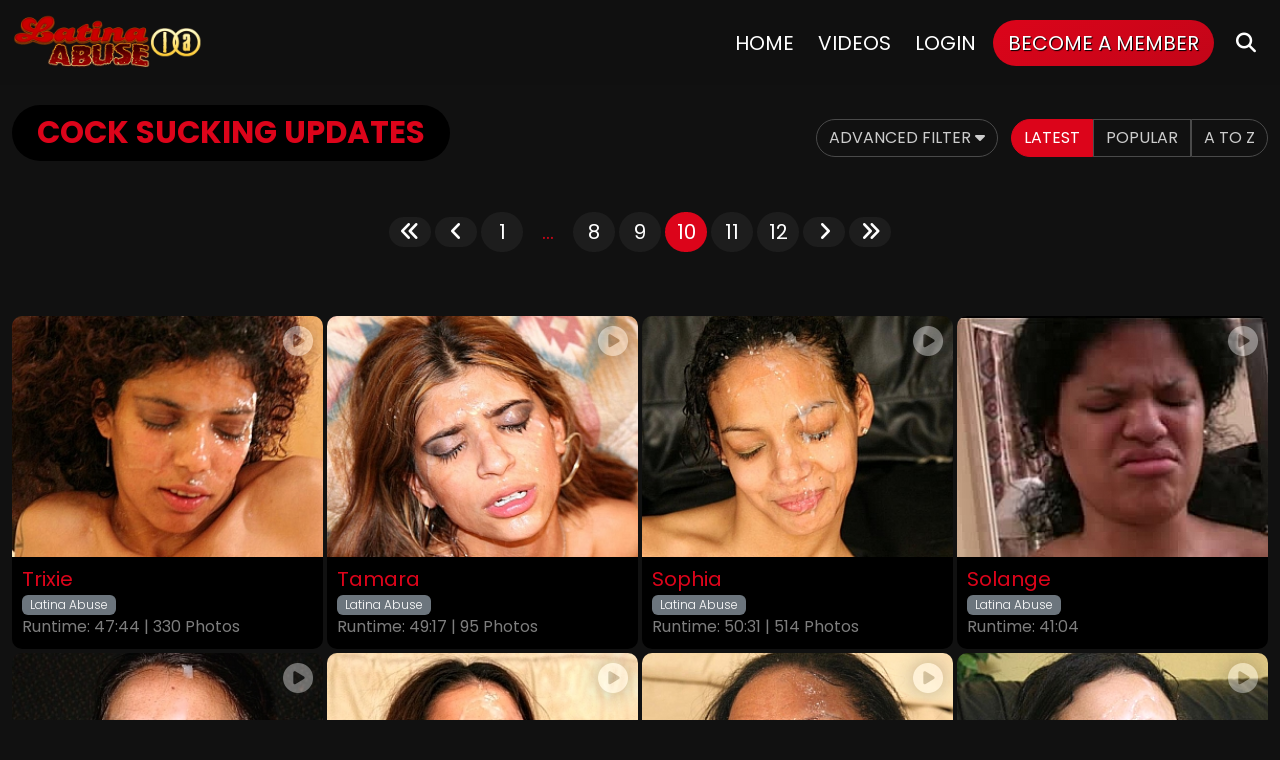

--- FILE ---
content_type: text/html; charset=UTF-8
request_url: https://tour5m.latinaabuse.com/tour/categories/cock-sucking_10_d.html
body_size: 11172
content:
<script src="https://2much.net/avs/ageverify.js?domain=latinaabuse.com"></script><!DOCTYPE html>
<!--[if lt IE 7 ]><html class="ie ie6" lang="en"> <![endif]-->
<!--[if IE 7 ]><html class="ie ie7" lang="en"> <![endif]-->
<!--[if IE 8 ]><html class="ie ie8" lang="en"> <![endif]-->
<!--[if (gte IE 9)|!(IE)]><!--><html lang="en"> <!--<![endif]-->
<head>
		<base href="https://tour5m.latinaabuse.com/tour/" />
	
	<meta charset="utf-8">
	<meta http-equiv="X-UA-Compatible" content="IE=edge,chrome=1">

		<TITLE>Latina Abuse | Cock Sucking | Page 10</TITLE>
	
		
<link rel="canonical" href="https://tour5m.latinaabuse.com/tour/categories/cock-sucking_10_d.html" />

		<meta name="keywords" content="cock sucking, facefucking, face fucking, deepthroat, deep throat, throatfucking, throat fucking, blowjob, blowjobs, cocksucking, cock sucking, extreme, hardcore," />
	
		<meta name="description" content="Start watching the most extreme cock sucking XXX porn videos. This category is updated regularly so you can start watching today - Cock Sucking - Page 10 - Latina Abuse" />
	
	<meta name="robots" content="noodp" />
	<meta name="author" content="Latina Abuse">

	<meta name="RATING" content="RTA-5042-1996-1400-1577-RTA" />
	<meta name="format-detection" content="telephone=no">

	<!--[if lt IE 9]><script src="https://cdnjs.cloudflare.com/ajax/libs/html5shiv/3.7.3/html5shiv.min.js"></script><![endif]-->

	<!-- Mobile -->
	<meta name="viewport" content="width=device-width, initial-scale=1">
	<meta name="apple-mobile-web-app-capable" content="yes" />
	<meta name="apple-mobile-web-app-status-bar-style" content="black-translucent" />

	<!-- Favicons -->
	<link rel="shortcut icon" href="custom_assets/images/favicon.png">
	<link href="custom_assets/images/favicon.png" rel="apple-touch-icon" />
	<link href="custom_assets/images/favicon.png" rel="apple-touch-icon" sizes="152x152" />
	<link href="custom_assets/images/favicon.png" rel="apple-touch-icon" sizes="167x167" />
	<link href="custom_assets/images/favicon.png" rel="apple-touch-icon" sizes="180x180" />
	<link href="custom_assets/images/favicon.png" rel="icon" sizes="192x192" />
	<link href="custom_assets/images/favicon.png" rel="icon" sizes="128x128" />

	<!-- CSS -->
	<link rel="preconnect" href="https://fonts.googleapis.com">
	<link rel="preconnect" href="https://fonts.gstatic.com" crossorigin>
	<link href="https://fonts.googleapis.com/css2?family=Poppins:wght@300;400;700;900&display=swap" rel="stylesheet">
		<link rel="stylesheet" href="https://cdnjs.cloudflare.com/ajax/libs/bootstrap/5.2.3/css/bootstrap.min.css" integrity="sha512-SbiR/eusphKoMVVXysTKG/7VseWii+Y3FdHrt0EpKgpToZeemhqHeZeLWLhJutz/2ut2Vw1uQEj2MbRF+TVBUA==" crossorigin="anonymous" referrerpolicy="no-referrer" />
	<link rel="stylesheet" href="https://cdnjs.cloudflare.com/ajax/libs/font-awesome/6.4.0/css/all.min.css" integrity="sha512-iecdLmaskl7CVkqkXNQ/ZH/XLlvWZOJyj7Yy7tcenmpD1ypASozpmT/E0iPtmFIB46ZmdtAc9eNBvH0H/ZpiBw==" crossorigin="anonymous" referrerpolicy="no-referrer" />
	<link href="custom_assets/css/elx_styles.css?v=10072024.v5" rel="stylesheet">
	<link href="custom_assets/css/style.css?v=10072024.v5" rel="stylesheet">

	<!-- jQuery Stuff -->
	<script src="https://cdnjs.cloudflare.com/ajax/libs/modernizr/2.8.3/modernizr.min.js"></script><!--//modernizr-->
	<script src="https://cdnjs.cloudflare.com/ajax/libs/jquery/3.5.1/jquery.min.js" integrity="sha512-bLT0Qm9VnAYZDflyKcBaQ2gg0hSYNQrJ8RilYldYQ1FxQYoCLtUjuuRuZo+fjqhx/qtq/1itJ0C2ejDxltZVFg==" crossorigin="anonymous"></script>
	<script src="https://cdnjs.cloudflare.com/ajax/libs/jquery-migrate/3.3.1/jquery-migrate.min.js" integrity="sha512-wDH73bv6rW6O6ev5DGYexNboWMzBoY+1TEAx5Q/sdbqN2MB2cNTG9Ge/qv3c1QNvuiAuETsKJnnHH2UDJGmmAQ==" crossorigin="anonymous"></script><!--//jquery migrate-->

		<script src="https://cdnjs.cloudflare.com/ajax/libs/bootstrap/5.2.3/js/bootstrap.min.js" integrity="sha512-1/RvZTcCDEUjY/CypiMz+iqqtaoQfAITmNSJY17Myp4Ms5mdxPS5UV7iOfdZoxcGhzFbOm6sntTKJppjvuhg4g==" crossorigin="anonymous" referrerpolicy="no-referrer"></script>
	<script src="https://cdnjs.cloudflare.com/ajax/libs/jquery-easing/1.3/jquery.easing.min.js"></script><!--//jquery easing-->

	<link rel="stylesheet" href="https://cdnjs.cloudflare.com/ajax/libs/slick-carousel/1.9.0/slick.min.css" integrity="sha512-yHknP1/AwR+yx26cB1y0cjvQUMvEa2PFzt1c9LlS4pRQ5NOTZFWbhBig+X9G9eYW/8m0/4OXNx8pxJ6z57x0dw==" crossorigin="anonymous" />
	<link rel="stylesheet" href="https://cdnjs.cloudflare.com/ajax/libs/slick-carousel/1.9.0/slick-theme.min.css" integrity="sha512-17EgCFERpgZKcm0j0fEq1YCJuyAWdz9KUtv1EjVuaOz8pDnh/0nZxmU6BBXwaaxqoi9PQXnRWqlcDB027hgv9A==" crossorigin="anonymous" />
	<script src="https://cdnjs.cloudflare.com/ajax/libs/slick-carousel/1.9.0/slick.min.js" integrity="sha512-HGOnQO9+SP1V92SrtZfjqxxtLmVzqZpjFFekvzZVWoiASSQgSr4cw9Kqd2+l8Llp4Gm0G8GIFJ4ddwZilcdb8A==" crossorigin="anonymous"></script>

	<link rel="stylesheet" href="https://cdnjs.cloudflare.com/ajax/libs/fancybox/3.5.7/jquery.fancybox.min.css" integrity="sha256-Vzbj7sDDS/woiFS3uNKo8eIuni59rjyNGtXfstRzStA=" crossorigin="anonymous" />
	<script src="https://cdnjs.cloudflare.com/ajax/libs/fancybox/3.5.7/jquery.fancybox.min.js" integrity="sha256-yt2kYMy0w8AbtF89WXb2P1rfjcP/HTHLT7097U8Y5b8=" crossorigin="anonymous"></script>

	<link rel="stylesheet" href="https://cdnjs.cloudflare.com/ajax/libs/OwlCarousel2/2.3.4/assets/owl.carousel.min.css" integrity="sha512-tS3S5qG0BlhnQROyJXvNjeEM4UpMXHrQfTGmbQ1gKmelCxlSEBUaxhRBj/EFTzpbP4RVSrpEikbmdJobCvhE3g==" crossorigin="anonymous" />
	<script src="https://cdnjs.cloudflare.com/ajax/libs/OwlCarousel2/2.3.4/owl.carousel.min.js" integrity="sha512-bPs7Ae6pVvhOSiIcyUClR7/q2OAsRiovw4vAkX+zJbw3ShAeeqezq50RIIcIURq7Oa20rW2n2q+fyXBNcU9lrw==" crossorigin="anonymous"></script>

	<script src="js/mp4x/mediaelement-and-player.min.js"></script>
	<link rel="stylesheet" href="js/mp4x/mediaelementplayer.min.css?v=10072024.v5" />

	<script src="https://cdnjs.cloudflare.com/ajax/libs/jqueryui/1.13.2/jquery-ui.min.js" integrity="sha512-57oZ/vW8ANMjR/KQ6Be9v/+/h6bq9/l3f0Oc7vn6qMqyhvPd1cvKBRWWpzu0QoneImqr2SkmO4MSqU+RpHom3Q==" crossorigin="anonymous" referrerpolicy="no-referrer"></script>
	<link rel="stylesheet" href="https://cdnjs.cloudflare.com/ajax/libs/jqueryui/1.13.2/themes/base/jquery-ui.min.css" integrity="sha512-ELV+xyi8IhEApPS/pSj66+Jiw+sOT1Mqkzlh8ExXihe4zfqbWkxPRi8wptXIO9g73FSlhmquFlUOuMSoXz5IRw==" crossorigin="anonymous" referrerpolicy="no-referrer" />

	<!-- JQuery Include -->
	<script type="text/javascript" src="js/tourhelper.js"></script>

	<!-- This includes the number of clicks that are allowed on the Tour -->
	<script>dayslimit =  1;maxClicks  = 80;</script>

	<script src="js/tour.js"></script>

	<link rel="stylesheet" href="custom_assets/css/style.videothumb.css?v=10072024.v5"><!--//custom.videothumb.CSS-->
	<script type="text/javascript" src="custom_assets/js/custom.videothumbs.js?v=10072024.v5"></script><!--//custom.videothumb.JS-->

	<script type="text/javascript" src="custom_assets/js/custom.js?v=10072024.v5"></script><!--//custom jquery-->

	

<meta property="og:type" content="website" />
<meta property="og:locale" content="en_US" />
<meta property="og:site_name" content="Latina Abuse Cock Sucking | Page 10" />
<meta name="twitter:card" content="summary">
<meta name="twitter:title" content="Latina Abuse Cock Sucking | Page 10" />
<meta property="og:title" content="Latina Abuse Cock Sucking | Page 10"/>
<meta property="og:image" content="https://tour5m.latinaabuse.com/images/circle-logo.jpg">
<meta property="og:url" content="https://tour5m.latinaabuse.com/tour/categories/cock-sucking_10_d.html" />
<meta name="twitter:creator" content="@facialabuse2">
<meta name="twitter:site" content="@facialabuse2">




    <meta name="twitter:description" content="Start watching the most extreme cock sucking XXX porn videos. This category is updated regularly so you can start watching today - Cock Sucking - Page 10 - Latina Abuse" />
	<meta property="og:description" content="Start watching the most extreme cock sucking XXX porn videos. This category is updated regularly so you can start watching today - Cock Sucking - Page 10 - Latina Abuse"/>

<meta name="twitter:card" content="summary">
<style>
.highlight,.slick-next:hover,.slick-prev:hover,.text-primary{color:#dc041a!important}
.comments-section .comment-item .comment-user-name,.item-update.no-overlay .item-title,.item-update.no-overlay .item-title a,.item-videothumb a .item-videothumb-footer strong,
.logo a,.model-item .model-item-meta .stats i.fa,.navigation .item.active .navigation_list a,.navigation .item.active a,.navigation .item.highlighted a,.navigation .item.open>a,
.navigation_drop .navigation_list .navigation_item.active a,.navigation_drop .navigation_list .navigation_item.active a:hover,.pre-footer h4 i,.section-main-title h2 span,
.section-main-title h3 span,.update-info .update-info-block h1,.update-info .update-info-block h2,.update-info .update-info-block h3,a,a:hover,.pagination li span{color:#dc041a}
.badge-primary,.progress-bar{background-color:#dc041a!important}
.btn-outline-primary:hover,.btn-outline-primary:not(:disabled):not(.disabled).active,.btn-outline-primary:not(:disabled):not(.disabled):active,.btn-primary,.btn.btn-primary,
.show>.btn-outline-primary.dropdown-toggle,ul.tags li a:hover{background-color:#dc041a;border-color:#dc041a}
.btn-outline-primary,.btn-outline-primary.disabled,.btn-outline-primary:disabled,ul.list-checks li span{color:#dc041a;border-color:#dc041a}
.bg-gradient,.bg-gradient-alt:hover{
	background:#dc041a!important;
	background:-moz-linear-gradient(150deg,#dc041a 0,#c20518 100%)!important;
	background:-webkit-linear-gradient(150deg,#dc041a 0,#c20518 100%)!important;
	background:linear-gradient(150deg,#dc041a 0,#c20518 100%)!important
}
.bg-gradient:hover{
	background:#ffff43!important;
	background:-moz-linear-gradient(150deg,#ffff43 0,#fffdb2 100%)!important;
	background:-webkit-linear-gradient(150deg,#ffff43 0,#fffdb2 100%)!important;
	background:linear-gradient(150deg,#ffff43 0,#fffdb2 100%)!important
}
.bg-gradient-alt{
	background:#ffff43!important;
	background:-moz-linear-gradient(150deg,#ffff43 0,#c20518 100%)!important;
	background:-webkit-linear-gradient(150deg,#ffff43 0,#c20518 100%)!important;
	background:linear-gradient(150deg,#ffff43 0,#c20518 100%)!important
}
.btn.btn-primary.bg-gradient{border-color:#dc041a}
.btn.btn-primary.bg-gradient:hover{border-color:#ffff43;color:#242424}
.btn.btn-primary.bg-gradient-alt{border-color:#ffff43}
.btn.btn-primary.bg-gradient-alt:hover{border-color:#c20518}
.btn-primary:not(:disabled):not(.disabled).active:focus,.btn-primary:not(:disabled):not(.disabled):active:focus,.show>.btn-primary.dropdown-toggle:focus{background-color:#dc041a;box-shadow:0 0 0 .2rem rgba(232,0,44,.2)}
.button_search_close,.button_submit,.form-line .btn.btn-outline-primary:hover,.item-videothumb a,.item-videothumb a:hover .item-videothumb-footer strong,.navigation .item.highlighted a span,.scroll_up,.video-player .trailer-buttons a:hover{background-color:#dc041a}
.navigation .item.highlighted a:hover span{
	color:#242424;
	background:#ffff43!important;
	background:-moz-linear-gradient(150deg,#ffff43 0,#fffdb2 100%)!important;
	background:-webkit-linear-gradient(150deg,#ffff43 0,#fffdb2 100%)!important;
	background:linear-gradient(150deg,#ffff43 0,#fffdb2 100%)!important;
	text-shadow:#FFFFFF 1px 1px 1px
}
@media screen and (min-width:1025px){
	.navigation .item>a:hover{color:#dc041a}
	.droppable_item a:hover,.navigation_item a:hover span{background-color:#dc041a}
}
.pagination li a.active,.pagination li a:hover,.pagination li.active a{background:#dc041a}
:hover.overCol{border-color:#dc041a}
.loading-spinner>div:nth-child(2){border-color:transparent #dc041a}
.loading-spinner>div:nth-child(4) div:after,.loading-spinner>div:nth-child(4) div:before{background:#fa0695;box-shadow:0 48px 0 0 #dc041a}
.loading-spinner>div:nth-child(4) div:after{box-shadow:48px 0 0 0 #dc041a}
</style>
	</head>
<body class="tour-area  ">
<!--[if lt IE 7]><p class="chromeframe">You are using an <strong>outdated</strong> browser. Please <a href="http://browsehappy.com/">upgrade your browser</a> or <a href="http://www.google.com/chromeframe/?redirect=true">activate Google Chrome Frame</a> to improve your experience.</p><![endif]-->

<!-- Global site tag (gtag.js) - Google Analytics -->
<script async src="https://www.googletagmanager.com/gtag/js?id=G-62QRP12EJ4"></script>
<script>window.dataLayer = window.dataLayer || []; function gtag(){dataLayer.push(arguments);} gtag('js', new Date()); gtag('config', 'G-62QRP12EJ4');</script>

<div id="preloader">
	<div class="centerbox">
		<div class="middle">
			<img src="custom_assets/logos/color/LatinaAbuse.png" alt="Latina Abuse Loading..." title="Latina Abuse" loading="eager" />
			<div class="loading-spinner-text">Loading...</div>
			<div class="loading-spinner-container">
				<div class="loadingio-spinner-double-ring-cswgcfxyejn"><div class="loading-spinner">
				<div></div>
				<div></div>
				<div><div></div></div>
				<div><div></div></div>
				</div></div>
			</div>
		</div>
	</div>
</div>

<div class="wrapper">



<header class="d-none">
	<h1>Latina Abuse - Cock Sucking Updates - Page 10</h1>
	<h4>Start watching the most extreme cock sucking XXX porn videos. This category is updated regularly so you can start watching today - Cock Sucking - Page 10 - Latina Abuse</h4>
</header>

<div id="header" class="header">
	<div class="container-fluid">
		<div class="holder">
			<div class="logo">
				<a href="https://tour5m.latinaabuse.com/tour/" title="Latina Abuse">
					<span>Latina Abuse</span>
					<img src="custom_assets/logos/color/LatinaAbuse.png" alt="Latina Abuse" title="Latina Abuse" loading="eager" />
				</a>
			</div><!--//logo-->

						<div class="navigation">
				<div class="item ">
					<a href="https://tour5m.latinaabuse.com/tour/" title="Latina Abuse">Home</a>
				</div>

								<div class="item ">
					<a href="https://tour5m.latinaabuse.com/tour/categories/movies.html" title="Latina Abuse Videos">Videos</a>
				</div>
												<!--
					<div class="item ">
					<a href="https://explore.bratcams.com/tour/index.php" title="Live Cams">Live Cams</a>
				</div>
				
				

		-->

				<div class="item d-none d-md-flex">
					<a href="https://hardcoredoorway.com/members/latinaabuse/" title="Latina Abuse Members Login">Login</a>
				</div>

				<div class="item d-none d-md-flex highlighted">
					<a href="https://t5m.latinaabuse.com/track/MC4wLjkzLjkzLjAuMC4wLjAuMA/join" title="Become a Member - Latina Abuse"><span class="bg-gradient">Become a Member</span></a>
				</div>

				<div class="item d-none d-xl-flex">
					<a href="#search" title="Search" class="search_trigger">
						<i class="fa fa-search"></i> 
						<span class="d-none d-sm-block d-md-none">Search</span>
					</a>
				</div>
			</div><!--//navigation-->

			<div class="field_button">
				<button type="button" class="hamburger">
					<span></span>
				</button>
			</div>
			<div class="search_button">
				<button type="button" class="search_close">
					<i class="fa fa-times-circle"></i>
				</button>
				<button type="button" class="search_btn">
					<i class="fa fa-search"></i>
				</button>
			</div>
					</div><!--//holder-->

				<div class="mobile_only_header_buttons">
			<a class="btn btn-dark btn-pill" href="https://hardcoredoorway.com/members/latinaabuse/" title="Members Login">Login</a>
			<a class="btn btn-primary btn-pill bg-gradient" href="https://t5m.latinaabuse.com/track/MC4wLjkzLjkzLjAuMC4wLjAuMA/join" title="Become a Member - Latina Abuse">Join Now</a>
		</div>

		<div class="ipad_only_header_buttons">
			<a class="btn btn-primary btn-pill bg-gradient" href="https://t5m.latinaabuse.com/track/MC4wLjkzLjkzLjAuMC4wLjAuMA/join" title="Join Now - Latina Abuse">Join Now</a>
		</div>
			</div><!--//container-->

	<script>
$().ready(function(){
    $("#autosuggest_top").autocomplete({
      source: function(req, add){
		$.get('search_ajax.php?q=' + req.term, function(data) {

			arrStor = [];

			arrLabel = new Array();
			arrURL   = new Array();
			var arg= data.split("\n");

			for(var i=0; i < arg.length; i++){
				ix = arg[i].split("|");

				if (ix.length == 2){
					arrStor[arrStor.length] = {label:ix[0].trim(), value:ix[1].trim()}
				}

				if (arrStor.length >= 15) break;
			}

			add(arrStor);
		});
      },
      select: function( event, ui ) {
	    this.value = ui.item.value;
	    var form = $(this).parents('form:first').submit();
	  }
    });
});
</script>
<style>.ui-widget-content { z-index:999999 !important; }</style>

<div class="search">
	<div class="container">
		<form id="search" action="search.php" method="GET">
			<div class="wrap">
				<button class="button_search_close">
					<i class="fa fa-times"></i>
				</button>
				<input type="text" name="query" id="autosuggest_top" autocomplete="off" class="input ui-autocomplete-input" placeholder="Search ..." value="" required>
				<button type="submit" class="button_submit">
					<i class="fa fa-search"></i>
				</button>
			</div>
		</form>
	</div>
</div><!--//search-->
</div><!--//header-->

<div class="main">

<div class="section">

	<div class="container-fluid">
		<div class="row">

			<div class="col-md-12">

				<div class="section-title d-flex flex-wrap justify-content-between align-items-center mb-3">
					<div class="section-main-title">
						<h2 class="mb-2">
							<span>
															Cock Sucking Updates																						</span>
						</h2>
					</div>

					
<div class="sorting-options panel-button-tab-left">
		<div class="tags_filter_trigger"><a href="#" class="btn btn-outline-light btn-pill">Advanced Filter <i class="fa fa-caret-down"></i></a></div>
	
	<div class="btn-group" role="group" aria-label="Filter">
								<a href="https://tour5m.latinaabuse.com/tour/categories/cock-sucking_1_d.html" title="" class="btn btn-primary btn-pill">Latest</a>

						<a href="https://tour5m.latinaabuse.com/tour/categories/cock-sucking_1_p.html" title="" class="btn btn-outline-light btn-pill">Popular</a>

						<a href="https://tour5m.latinaabuse.com/tour/categories/cock-sucking_1_n.html" title="" class="btn btn-outline-light btn-pill">A to Z</a>
			</div>
</div>

<script>
jQuery(function($) {
	var default_query_syntax = "search.php?st=advanced&qall=&qany=&qex=&none=&tadded=0&cat%5B%5D=";

	// On page load, lets rebuild_query_input()
	rebuild_query_input();

	// check if we are on the search.php page, so we can pre-select the active categories
	if (window.location.href.indexOf( default_query_syntax ) != -1){
		// Make .tags_filter visible
		//$(".tags_filter").show();

		var current_url = window.location.href;
		current_url = current_url.replace( default_query_syntax , "");

		//Explode current_url to remove the http(s)://www.domain.com/SECTION/
		var exploded = current_url.split("/");
		var last_element = exploded[exploded.length - 1];

		// next, lets replace all "&cat%5B%5D=" with "|"
		var category_ids = last_element.replace( /&cat%5B%5D=/g , "|");
		// remove the first "|"
		category_ids = category_ids.substring(1);

		// lets loop the category_ids, and find matching stuff on list to "active" them
		var category_id_array = category_ids.split("|");
		for (var i = 0; i < category_id_array.length; i++) {
			//$("ul.tags_filter_list li").removeClass("active");
			$("ul.tags_filter_list li").each(function() {
				var getThisRel = $(this).find("a").attr("rel");
				if( getThisRel == category_id_array[i] ){
					$(this).addClass("active");
					$(this).find("a i.fa").addClass("fa-minus-square");
					$(this).find("a i.fa").removeClass("fa-plus-square");
				}
			});
		}
	}

	function rebuild_query_input(){
		var categories_array = new Array();

		$("ul.tags_filter_list li.active").each(function() {
			var thisRel = $(this).find("a").attr("rel");
			categories_array.push(thisRel);
		});

		// Now that we have our categories_array filled out, lets go and build the final syntax for input#tags_filter_input
		var categories_add = "";
		for (var i = 0; i < categories_array.length; i++) {
			categories_add = categories_add + "&cat%5B%5D=" + categories_array[i];
		}
		
		$("input#tags_filter_input").val( default_query_syntax + categories_add );
	}
	
	$('.tags_filter_close a').click(function(e){
		e.preventDefault();
		//$('.tags_filter').slideToggle();
		$(".tags_filter_trigger a").trigger("click");
	});

	$('ul.tags_filter_list li a').click(function(e){
		e.preventDefault();
		var thisRel = $(this).attr("rel");
		if( $(this).parent().hasClass("active") ){
			$(this).parent().removeClass("active");

			$(this).find("span i.fa").removeClass("fa-plus-square");
			$(this).find("span i.fa").addClass("fa-plus-square");
		} else {
			$(this).parent().addClass("active");

			$(this).find("span i.fa").removeClass("fa-plus-square");
			$(this).find("span i.fa").addClass("fa-plus-square");
		}

		rebuild_query_input();
	});

	$("a#tags_filter_apply").click(function(e){
		e.preventDefault();
		window.location.href = $("input#tags_filter_input").val();
	});

	$("a#tags_filter_reset").click(function(e){
		e.preventDefault();
		
		$("ul.tags_filter_list li.active a i.fa-plus-square").addClass("fa-plus-square");
		$("ul.tags_filter_list li.active a i.fa-plus-square").removeClass("fa-plus-square");
		$("ul.tags_filter_list li.active").removeClass("active");
		rebuild_query_input();
	});

	$(".tags_filter_trigger a").click(function(e){
		e.preventDefault();
		if( $(this).hasClass("btn-outline-light") ){
			$(this).removeClass("btn-outline-light");
			$(this).addClass("btn-primary");
		} else {
			$(this).removeClass("btn-primary");
			$(this).addClass("btn-outline-light");
		}
		//$(this).toggleClass("btn-primary");
		$(".tags_filter").slideToggle();
	});
});
</script>

<div class="tags_filter">
	<div class="tags_filter_title">Advanced Category Filter</div>
	<div class="tags_filter_close"><a href="#"><i class="fa fa-times"></i></a></div>

	<ul class="tags_filter_list">
						<li><a href="#" rel="23">1PORN - Movies <span><i class="fa fa-plus-square"></i></span></a></li>
				<li><a href="#" rel="92">Anal <span><i class="fa fa-plus-square"></i></span></a></li>
				<li><a href="#" rel="43">AR - Movies <span><i class="fa fa-plus-square"></i></span></a></li>
				<li><a href="#" rel="44">AR - Photos <span><i class="fa fa-plus-square"></i></span></a></li>
				<li><a href="#" rel="73">Asian Scenes <span><i class="fa fa-plus-square"></i></span></a></li>
				<li><a href="#" rel="65">AT - Movies <span><i class="fa fa-plus-square"></i></span></a></li>
				<li><a href="#" rel="66">AT - Photos <span><i class="fa fa-plus-square"></i></span></a></li>
				<li><a href="#" rel="41">BAB - Movies <span><i class="fa fa-plus-square"></i></span></a></li>
				<li><a href="#" rel="40">BAB - Photos <span><i class="fa fa-plus-square"></i></span></a></li>
				<li><a href="#" rel="99">BBW <span><i class="fa fa-plus-square"></i></span></a></li>
				<li><a href="#" rel="84">Blowjobs <span><i class="fa fa-plus-square"></i></span></a></li>
				<li><a href="#" rel="67">BOBC - Movies <span><i class="fa fa-plus-square"></i></span></a></li>
				<li><a href="#" rel="68">BOBC - Photos <span><i class="fa fa-plus-square"></i></span></a></li>
				<li><a href="#" rel="45">CAR - Movies <span><i class="fa fa-plus-square"></i></span></a></li>
				<li><a href="#" rel="46">CAR - Photos <span><i class="fa fa-plus-square"></i></span></a></li>
				<li><a href="#" rel="80">Cock Sucking <span><i class="fa fa-plus-square"></i></span></a></li>
				<li><a href="#" rel="98">Creampie <span><i class="fa fa-plus-square"></i></span></a></li>
				<li><a href="#" rel="96">Cuck <span><i class="fa fa-plus-square"></i></span></a></li>
				<li><a href="#" rel="97">Cucked <span><i class="fa fa-plus-square"></i></span></a></li>
				<li><a href="#" rel="82">Cumshots <span><i class="fa fa-plus-square"></i></span></a></li>
				<li><a href="#" rel="78">Deep Throat <span><i class="fa fa-plus-square"></i></span></a></li>
				<li><a href="#" rel="90">Double Penetration <span><i class="fa fa-plus-square"></i></span></a></li>
				<li><a href="#" rel="100">Double Vaginal Penetration <span><i class="fa fa-plus-square"></i></span></a></li>
				<li><a href="#" rel="101">DVP <span><i class="fa fa-plus-square"></i></span></a></li>
				<li><a href="#" rel="85">Ebony <span><i class="fa fa-plus-square"></i></span></a></li>
				<li><a href="#" rel="33">ECD - Movies <span><i class="fa fa-plus-square"></i></span></a></li>
				<li><a href="#" rel="34">ECD - Photos <span><i class="fa fa-plus-square"></i></span></a></li>
				<li><a href="#" rel="35">FA - Movies <span><i class="fa fa-plus-square"></i></span></a></li>
				<li><a href="#" rel="11">FA - Photos <span><i class="fa fa-plus-square"></i></span></a></li>
				<li><a href="#" rel="77">Face Fucking <span><i class="fa fa-plus-square"></i></span></a></li>
				<li><a href="#" rel="76">Facial Abuse <span><i class="fa fa-plus-square"></i></span></a></li>
				<li><a href="#" rel="81">Facials <span><i class="fa fa-plus-square"></i></span></a></li>
				<li><a href="#" rel="102">Fisting <span><i class="fa fa-plus-square"></i></span></a></li>
				<li><a href="#" rel="25">FMPOV - Movies <span><i class="fa fa-plus-square"></i></span></a></li>
				<li><a href="#" rel="24">FMPOV - Photos <span><i class="fa fa-plus-square"></i></span></a></li>
				<li><a href="#" rel="8">GG - Movies <span><i class="fa fa-plus-square"></i></span></a></li>
				<li><a href="#" rel="7">GG - Photos <span><i class="fa fa-plus-square"></i></span></a></li>
				<li><a href="#" rel="87">Ghetto Gaggers <span><i class="fa fa-plus-square"></i></span></a></li>
				<li><a href="#" rel="71">Hijab Porn <span><i class="fa fa-plus-square"></i></span></a></li>
				<li><a href="#" rel="95">Hot Wife <span><i class="fa fa-plus-square"></i></span></a></li>
				<li><a href="#" rel="55">HRD - Movies <span><i class="fa fa-plus-square"></i></span></a></li>
				<li><a href="#" rel="56">HRD - Photos <span><i class="fa fa-plus-square"></i></span></a></li>
				<li><a href="#" rel="75">Indian <span><i class="fa fa-plus-square"></i></span></a></li>
				<li><a href="#" rel="86">Interracial <span><i class="fa fa-plus-square"></i></span></a></li>
				<li><a href="#" rel="47">JTP - Movies <span><i class="fa fa-plus-square"></i></span></a></li>
				<li><a href="#" rel="48">JTP - Photos <span><i class="fa fa-plus-square"></i></span></a></li>
				<li><a href="#" rel="19">LA - Movies <span><i class="fa fa-plus-square"></i></span></a></li>
				<li><a href="#" rel="18">LA - Photos <span><i class="fa fa-plus-square"></i></span></a></li>
				<li><a href="#" rel="89">Latina <span><i class="fa fa-plus-square"></i></span></a></li>
				<li><a href="#" rel="88">Latina Abuse <span><i class="fa fa-plus-square"></i></span></a></li>
				<li><a href="#" rel="49">LLS - Movies <span><i class="fa fa-plus-square"></i></span></a></li>
				<li><a href="#" rel="50">LLS - Photos <span><i class="fa fa-plus-square"></i></span></a></li>
				<li><a href="#" rel="39">MCM - Movies <span><i class="fa fa-plus-square"></i></span></a></li>
				<li><a href="#" rel="38">MCM - Movies 1980s <span><i class="fa fa-plus-square"></i></span></a></li>
				<li><a href="#" rel="36">MCM - Movies DVD <span><i class="fa fa-plus-square"></i></span></a></li>
				<li><a href="#" rel="37">MCM - Movies OldSchool <span><i class="fa fa-plus-square"></i></span></a></li>
				<li><a href="#" rel="26">MCM - PhatZane <span><i class="fa fa-plus-square"></i></span></a></li>
				<li><a href="#" rel="30">MCM - Photos <span><i class="fa fa-plus-square"></i></span></a></li>
				<li><a href="#" rel="29">MCM - Photos Gay <span><i class="fa fa-plus-square"></i></span></a></li>
				<li><a href="#" rel="28">MCM - Screen Shots <span><i class="fa fa-plus-square"></i></span></a></li>
				<li><a href="#" rel="93">MILF <span><i class="fa fa-plus-square"></i></span></a></li>
				<li><a href="#" rel="14">NLF - Movies <span><i class="fa fa-plus-square"></i></span></a></li>
				<li><a href="#" rel="17">NLF - Photos <span><i class="fa fa-plus-square"></i></span></a></li>
				<li><a href="#" rel="83">Old scenes <span><i class="fa fa-plus-square"></i></span></a></li>
				<li><a href="#" rel="59">PA - Movies <span><i class="fa fa-plus-square"></i></span></a></li>
				<li><a href="#" rel="60">PA - Photos <span><i class="fa fa-plus-square"></i></span></a></li>
				<li><a href="#" rel="51">PKG - Movies <span><i class="fa fa-plus-square"></i></span></a></li>
				<li><a href="#" rel="52">PKG - Photos <span><i class="fa fa-plus-square"></i></span></a></li>
				<li><a href="#" rel="15">POVH - Movies <span><i class="fa fa-plus-square"></i></span></a></li>
				<li><a href="#" rel="13">POVH - Photos <span><i class="fa fa-plus-square"></i></span></a></li>
				<li><a href="#" rel="72">Refugee Porn <span><i class="fa fa-plus-square"></i></span></a></li>
				<li><a href="#" rel="94">Squirting <span><i class="fa fa-plus-square"></i></span></a></li>
				<li><a href="#" rel="16">SS - Movies <span><i class="fa fa-plus-square"></i></span></a></li>
				<li><a href="#" rel="10">SS - Photos <span><i class="fa fa-plus-square"></i></span></a></li>
				<li><a href="#" rel="53">SSJ - Movies <span><i class="fa fa-plus-square"></i></span></a></li>
				<li><a href="#" rel="57">T70SS - Movies <span><i class="fa fa-plus-square"></i></span></a></li>
				<li><a href="#" rel="58">T70SS - Photos <span><i class="fa fa-plus-square"></i></span></a></li>
				<li><a href="#" rel="79">Throat Fucking <span><i class="fa fa-plus-square"></i></span></a></li>
				<li><a href="#" rel="9">THS - Movies <span><i class="fa fa-plus-square"></i></span></a></li>
				<li><a href="#" rel="31">THS - Photos <span><i class="fa fa-plus-square"></i></span></a></li>
				<li><a href="#" rel="12">TPS - Movies <span><i class="fa fa-plus-square"></i></span></a></li>
				<li><a href="#" rel="42">TPS - Photos <span><i class="fa fa-plus-square"></i></span></a></li>
				<li><a href="#" rel="91">Two Whores <span><i class="fa fa-plus-square"></i></span></a></li>
			</ul>

	<input type="text" id="tags_filter_input" value="" />

	<div class="tags_filter_buttons">
		<a href="#" class="btn btn-primary btn-pill" id="tags_filter_apply">
			Apply Filters <i class="fa fa-chevron-right"></i>
		</a>
		<a href="#" class="btn btn-outline-light btn-pill" id="tags_filter_reset">
			Reset Filters <i class="fa fa-window-close-o"></i>
		</a>
	</div>

	</div>				</div>

			</div>
		</div><!--//row-->

		

<div class="row">

	<div class="col-md-12 text-center">

		<ul class="pagination">

	
	<li class="prev"><a href="https://tour5m.latinaabuse.com/tour/categories/cock-sucking_1_d.html" class="prev-page"><i class="fa fa-angle-double-left"></i></a></li> <li class="prev"><a href="https://tour5m.latinaabuse.com/tour/categories/cock-sucking_9_d.html" class="prev-page"><i class="fa fa-angle-left"></i></a></li> <li class="d-none d-md-inline-block"><a href="https://tour5m.latinaabuse.com/tour/categories/cock-sucking_1_d.html">1</a></li> <li class="d-none d-md-inline-block"><span>...</span></li> <li class="d-none d-md-inline-block"><a href="https://tour5m.latinaabuse.com/tour/categories/cock-sucking_8_d.html">8</a></li> <li class="d-none d-md-inline-block"><a href="https://tour5m.latinaabuse.com/tour/categories/cock-sucking_9_d.html">9</a></li> <li class="active"><a href="https://tour5m.latinaabuse.com/tour/categories/cock-sucking_10_d.html">10</a></li> <li class="d-none d-md-inline-block"><a href="https://tour5m.latinaabuse.com/tour/categories/cock-sucking_11_d.html">11</a></li> <li class="d-none d-md-inline-block"><a href="https://tour5m.latinaabuse.com/tour/categories/cock-sucking_12_d.html">12</a></li> <li class="next"><a href="https://tour5m.latinaabuse.com/tour/categories/cock-sucking_11_d.html" class="next-page"><i class="fa fa-angle-right"></i></a></li> <li class="next"><a href="https://tour5m.latinaabuse.com/tour/categories/cock-sucking_12_d.html" class="next-page"><i class="fa fa-angle-double-right"></i></a></li> 
		</ul>
			
	</div><!--//col-md-12-->

</div><!--//row-->


<br clear="all" />


		<div class="item-updates">
			<div class="row g-1">

				
<div class="item-update no-overlay col-xxl-2 col-xl-3 col-lg-6 col-md-6 col-sm-6 col-xs-12">
		<div class="item-thumb ">
							<a href="https://tour5m.latinaabuse.com/tour/trailers/la-trixie.html" title="Trixie">
				<span class="item-icon"><i class="fa fa-play-circle"></i></span>				<img alt="latinathroats_videos_trixie" class="stdimage update_thumb thumbs" src="https://c75b963bd7.mjedge.net/tour/content/latinathroats_videos_trixie/1.jpg?expires=1768832976&token=9f4d982490284a4f97d94f55b2e7da72" />			</a>
			</div>
	<div class="item-footer">
		<div class="item-row">
			<div class="item-title">
				<a href="https://tour5m.latinaabuse.com/tour/trailers/la-trixie.html" title="Trixie">
					Trixie				</a>
			</div>
		</div>
		<div class="item-row flex-wrap">
							<div class="item-date w-100">
																		<a href="https://tour5m.latinaabuse.com/tour/" target="_blank" title="Latina Abuse">
								<span class="badge bg-secondary fw-light">Latina Abuse</span>
							</a>
															</div>
						<div class="item-date">
								Runtime: 47:44 | 330 Photos			</div>
		</div>
	</div><!--//item-footer-->
</div><!--//item-update-->
<div class="item-update no-overlay col-xxl-2 col-xl-3 col-lg-6 col-md-6 col-sm-6 col-xs-12">
		<div class="item-thumb ">
							<a href="https://tour5m.latinaabuse.com/tour/trailers/la-tamara.html" title="Tamara">
				<span class="item-icon"><i class="fa fa-play-circle"></i></span>				<img alt="latinathroats_videos_tamara" class="stdimage update_thumb thumbs" src="https://c75b963bd7.mjedge.net/tour/content/latinathroats_videos_tamara/1.jpg?expires=1768832976&token=186ab757c098a6f82fcce1dbab85ab06" />			</a>
			</div>
	<div class="item-footer">
		<div class="item-row">
			<div class="item-title">
				<a href="https://tour5m.latinaabuse.com/tour/trailers/la-tamara.html" title="Tamara">
					Tamara				</a>
			</div>
		</div>
		<div class="item-row flex-wrap">
							<div class="item-date w-100">
																		<a href="https://tour5m.latinaabuse.com/tour/" target="_blank" title="Latina Abuse">
								<span class="badge bg-secondary fw-light">Latina Abuse</span>
							</a>
															</div>
						<div class="item-date">
								Runtime: 49:17 | 95 Photos			</div>
		</div>
	</div><!--//item-footer-->
</div><!--//item-update-->
<div class="item-update no-overlay col-xxl-2 col-xl-3 col-lg-6 col-md-6 col-sm-6 col-xs-12">
		<div class="item-thumb ">
							<a href="https://tour5m.latinaabuse.com/tour/trailers/la-sophia.html" title="Sophia">
				<span class="item-icon"><i class="fa fa-play-circle"></i></span>				<img alt="latinathroats_videos_sophia" class="stdimage update_thumb thumbs" src="https://c75b963bd7.mjedge.net/tour/content/latinathroats_videos_sophia/1.jpg?expires=1768832976&token=b356f0610a74d36e6b1261a7fe2670b6" />			</a>
			</div>
	<div class="item-footer">
		<div class="item-row">
			<div class="item-title">
				<a href="https://tour5m.latinaabuse.com/tour/trailers/la-sophia.html" title="Sophia">
					Sophia				</a>
			</div>
		</div>
		<div class="item-row flex-wrap">
							<div class="item-date w-100">
																		<a href="https://tour5m.latinaabuse.com/tour/" target="_blank" title="Latina Abuse">
								<span class="badge bg-secondary fw-light">Latina Abuse</span>
							</a>
															</div>
						<div class="item-date">
								Runtime: 50:31 | 514 Photos			</div>
		</div>
	</div><!--//item-footer-->
</div><!--//item-update-->
<div class="item-update no-overlay col-xxl-2 col-xl-3 col-lg-6 col-md-6 col-sm-6 col-xs-12">
		<div class="item-thumb ">
							<a href="https://tour5m.latinaabuse.com/tour/trailers/la-solange.html" title="Solange">
				<span class="item-icon"><i class="fa fa-play-circle"></i></span>				<img alt="latinathroats_videos_solange" class="stdimage update_thumb thumbs" src="https://c75b963bd7.mjedge.net/tour/content/latinathroats_videos_solange/1.jpg?expires=1768832976&token=7cd649c94e6cd6e80bf7c5cf7e76967c" />			</a>
			</div>
	<div class="item-footer">
		<div class="item-row">
			<div class="item-title">
				<a href="https://tour5m.latinaabuse.com/tour/trailers/la-solange.html" title="Solange">
					Solange				</a>
			</div>
		</div>
		<div class="item-row flex-wrap">
							<div class="item-date w-100">
																		<a href="https://tour5m.latinaabuse.com/tour/" target="_blank" title="Latina Abuse">
								<span class="badge bg-secondary fw-light">Latina Abuse</span>
							</a>
															</div>
						<div class="item-date">
								Runtime: 41:04			</div>
		</div>
	</div><!--//item-footer-->
</div><!--//item-update-->
<div class="item-update no-overlay col-xxl-2 col-xl-3 col-lg-6 col-md-6 col-sm-6 col-xs-12">
		<div class="item-thumb ">
							<a href="https://tour5m.latinaabuse.com/tour/trailers/la-selena.html" title="Selena">
				<span class="item-icon"><i class="fa fa-play-circle"></i></span>				<img alt="latinathroats_videos_selena" class="stdimage update_thumb thumbs" src="https://c75b963bd7.mjedge.net/tour/content/latinathroats_videos_selena/1.jpg?expires=1768832976&token=5fcb03e95af23de86b828305d0542ac0" />			</a>
			</div>
	<div class="item-footer">
		<div class="item-row">
			<div class="item-title">
				<a href="https://tour5m.latinaabuse.com/tour/trailers/la-selena.html" title="Selena">
					Selena				</a>
			</div>
		</div>
		<div class="item-row flex-wrap">
							<div class="item-date w-100">
																		<a href="https://tour5m.latinaabuse.com/tour/" target="_blank" title="Latina Abuse">
								<span class="badge bg-secondary fw-light">Latina Abuse</span>
							</a>
															</div>
						<div class="item-date">
								Runtime: 38:29 | 68 Photos			</div>
		</div>
	</div><!--//item-footer-->
</div><!--//item-update-->
<div class="item-update no-overlay col-xxl-2 col-xl-3 col-lg-6 col-md-6 col-sm-6 col-xs-12">
		<div class="item-thumb ">
							<a href="https://tour5m.latinaabuse.com/tour/trailers/la-rosie.html" title="Rosie">
				<span class="item-icon"><i class="fa fa-play-circle"></i></span>				<img alt="latinathroats_videos_rosie" class="stdimage update_thumb thumbs" src="https://c75b963bd7.mjedge.net/tour/content/latinathroats_videos_rosie/1.jpg?expires=1768832976&token=c5a00453bbc81ae77549310226eb3f7f" />			</a>
			</div>
	<div class="item-footer">
		<div class="item-row">
			<div class="item-title">
				<a href="https://tour5m.latinaabuse.com/tour/trailers/la-rosie.html" title="Rosie">
					Rosie				</a>
			</div>
		</div>
		<div class="item-row flex-wrap">
							<div class="item-date w-100">
																		<a href="https://tour5m.latinaabuse.com/tour/" target="_blank" title="Latina Abuse">
								<span class="badge bg-secondary fw-light">Latina Abuse</span>
							</a>
															</div>
						<div class="item-date">
								Runtime: 54:13 | 215 Photos			</div>
		</div>
	</div><!--//item-footer-->
</div><!--//item-update-->
<div class="item-update no-overlay col-xxl-2 col-xl-3 col-lg-6 col-md-6 col-sm-6 col-xs-12">
		<div class="item-thumb ">
							<a href="https://tour5m.latinaabuse.com/tour/trailers/la-rita.html" title="Rita">
				<span class="item-icon"><i class="fa fa-play-circle"></i></span>				<img alt="latinathroats_videos_rita" class="stdimage update_thumb thumbs" src="https://c75b963bd7.mjedge.net/tour/content/latinathroats_videos_rita/1.jpg?expires=1768832976&token=3fbac438c6e5b9c763b907eeb174db31" />			</a>
			</div>
	<div class="item-footer">
		<div class="item-row">
			<div class="item-title">
				<a href="https://tour5m.latinaabuse.com/tour/trailers/la-rita.html" title="Rita">
					Rita				</a>
			</div>
		</div>
		<div class="item-row flex-wrap">
							<div class="item-date w-100">
																		<a href="https://tour5m.latinaabuse.com/tour/" target="_blank" title="Latina Abuse">
								<span class="badge bg-secondary fw-light">Latina Abuse</span>
							</a>
															</div>
						<div class="item-date">
								Runtime: 50:04 | 350 Photos			</div>
		</div>
	</div><!--//item-footer-->
</div><!--//item-update-->
<div class="item-update no-overlay col-xxl-2 col-xl-3 col-lg-6 col-md-6 col-sm-6 col-xs-12">
		<div class="item-thumb ">
							<a href="https://tour5m.latinaabuse.com/tour/trailers/la-rhiannon.html" title="Rhiannon">
				<span class="item-icon"><i class="fa fa-play-circle"></i></span>				<img alt="latinathroats_videos_rhiannon" class="stdimage update_thumb thumbs" src="https://c75b963bd7.mjedge.net/tour/content/latinathroats_videos_rhiannon/1.jpg?expires=1768832976&token=e75884280a487c52d5ef901560e319c7" />			</a>
			</div>
	<div class="item-footer">
		<div class="item-row">
			<div class="item-title">
				<a href="https://tour5m.latinaabuse.com/tour/trailers/la-rhiannon.html" title="Rhiannon">
					Rhiannon				</a>
			</div>
		</div>
		<div class="item-row flex-wrap">
							<div class="item-date w-100">
																		<a href="https://tour5m.latinaabuse.com/tour/" target="_blank" title="Latina Abuse">
								<span class="badge bg-secondary fw-light">Latina Abuse</span>
							</a>
															</div>
						<div class="item-date">
								Runtime: 38:09 | 597 Photos			</div>
		</div>
	</div><!--//item-footer-->
</div><!--//item-update-->
<div class="item-update no-overlay col-xxl-2 col-xl-3 col-lg-6 col-md-6 col-sm-6 col-xs-12">
		<div class="item-thumb ">
							<a href="https://tour5m.latinaabuse.com/tour/trailers/la-rebecca.html" title="Rebecca">
				<span class="item-icon"><i class="fa fa-play-circle"></i></span>				<img alt="latinathroats_videos_rebecca" class="stdimage update_thumb thumbs" src="https://c75b963bd7.mjedge.net/tour/content/latinathroats_videos_rebecca/1.jpg?expires=1768832976&token=c663696ba270069b30b32941b4f5fa91" />			</a>
			</div>
	<div class="item-footer">
		<div class="item-row">
			<div class="item-title">
				<a href="https://tour5m.latinaabuse.com/tour/trailers/la-rebecca.html" title="Rebecca">
					Rebecca				</a>
			</div>
		</div>
		<div class="item-row flex-wrap">
							<div class="item-date w-100">
																		<a href="https://tour5m.latinaabuse.com/tour/" target="_blank" title="Latina Abuse">
								<span class="badge bg-secondary fw-light">Latina Abuse</span>
							</a>
															</div>
						<div class="item-date">
								Runtime: 53:37 | 328 Photos			</div>
		</div>
	</div><!--//item-footer-->
</div><!--//item-update-->
<div class="item-update no-overlay col-xxl-2 col-xl-3 col-lg-6 col-md-6 col-sm-6 col-xs-12">
		<div class="item-thumb ">
							<a href="https://tour5m.latinaabuse.com/tour/trailers/la-raquel.html" title="Raquel">
				<span class="item-icon"><i class="fa fa-play-circle"></i></span>				<img alt="latinathroats_videos_raquel" class="stdimage update_thumb thumbs" src="https://c75b963bd7.mjedge.net/tour/content/latinathroats_videos_raquel/1.jpg?expires=1768832976&token=607a6b5c18c763876fde7db1c8005027" />			</a>
			</div>
	<div class="item-footer">
		<div class="item-row">
			<div class="item-title">
				<a href="https://tour5m.latinaabuse.com/tour/trailers/la-raquel.html" title="Raquel">
					Raquel				</a>
			</div>
		</div>
		<div class="item-row flex-wrap">
							<div class="item-date w-100">
																		<a href="https://tour5m.latinaabuse.com/tour/" target="_blank" title="Latina Abuse">
								<span class="badge bg-secondary fw-light">Latina Abuse</span>
							</a>
															</div>
						<div class="item-date">
								Runtime: 37:19 | 527 Photos			</div>
		</div>
	</div><!--//item-footer-->
</div><!--//item-update-->
<div class="item-update no-overlay col-xxl-2 col-xl-3 col-lg-6 col-md-6 col-sm-6 col-xs-12">
		<div class="item-thumb ">
							<a href="https://tour5m.latinaabuse.com/tour/trailers/la-pearl.html" title="Pearl">
				<span class="item-icon"><i class="fa fa-play-circle"></i></span>				<img alt="latinathroats_videos_pearl" class="stdimage update_thumb thumbs" src="https://c75b963bd7.mjedge.net/tour/content/latinathroats_videos_pearl/1.jpg?expires=1768832976&token=8d13e023f0af679d392370e72bc0ea79" />			</a>
			</div>
	<div class="item-footer">
		<div class="item-row">
			<div class="item-title">
				<a href="https://tour5m.latinaabuse.com/tour/trailers/la-pearl.html" title="Pearl">
					Pearl				</a>
			</div>
		</div>
		<div class="item-row flex-wrap">
							<div class="item-date w-100">
																		<a href="https://tour5m.latinaabuse.com/tour/" target="_blank" title="Latina Abuse">
								<span class="badge bg-secondary fw-light">Latina Abuse</span>
							</a>
															</div>
						<div class="item-date">
								Runtime: 49:23 | 121 Photos			</div>
		</div>
	</div><!--//item-footer-->
</div><!--//item-update-->
<div class="item-update no-overlay col-xxl-2 col-xl-3 col-lg-6 col-md-6 col-sm-6 col-xs-12">
		<div class="item-thumb ">
							<a href="https://tour5m.latinaabuse.com/tour/trailers/la-paula.html" title="Paula">
				<span class="item-icon"><i class="fa fa-play-circle"></i></span>				<img alt="latinathroats_videos_paula" class="stdimage update_thumb thumbs" src="https://c75b963bd7.mjedge.net/tour/content/latinathroats_videos_paula/1.jpg?expires=1768832976&token=d44ec1045a335fa15070ebebd6eb6d33" />			</a>
			</div>
	<div class="item-footer">
		<div class="item-row">
			<div class="item-title">
				<a href="https://tour5m.latinaabuse.com/tour/trailers/la-paula.html" title="Paula">
					Paula				</a>
			</div>
		</div>
		<div class="item-row flex-wrap">
							<div class="item-date w-100">
																		<a href="https://tour5m.latinaabuse.com/tour/" target="_blank" title="Latina Abuse">
								<span class="badge bg-secondary fw-light">Latina Abuse</span>
							</a>
															</div>
						<div class="item-date">
								Runtime: 29:32 | 659 Photos			</div>
		</div>
	</div><!--//item-footer-->
</div><!--//item-update-->
<div class="item-update no-overlay col-xxl-2 col-xl-3 col-lg-6 col-md-6 col-sm-6 col-xs-12">
		<div class="item-thumb ">
							<a href="https://tour5m.latinaabuse.com/tour/trailers/la-mya.html" title="Mya">
				<span class="item-icon"><i class="fa fa-play-circle"></i></span>				<img alt="latinathroats_videos_mya" class="stdimage update_thumb thumbs" src="https://c75b963bd7.mjedge.net/tour/content/latinathroats_videos_mya/1.jpg?expires=1768832976&token=97cfaaae03b424b999f860622886f86e" />			</a>
			</div>
	<div class="item-footer">
		<div class="item-row">
			<div class="item-title">
				<a href="https://tour5m.latinaabuse.com/tour/trailers/la-mya.html" title="Mya">
					Mya				</a>
			</div>
		</div>
		<div class="item-row flex-wrap">
							<div class="item-date w-100">
																		<a href="https://tour5m.latinaabuse.com/tour/" target="_blank" title="Latina Abuse">
								<span class="badge bg-secondary fw-light">Latina Abuse</span>
							</a>
															</div>
						<div class="item-date">
								Runtime: 41:10 | 309 Photos			</div>
		</div>
	</div><!--//item-footer-->
</div><!--//item-update-->
<div class="item-update no-overlay col-xxl-2 col-xl-3 col-lg-6 col-md-6 col-sm-6 col-xs-12">
		<div class="item-thumb ">
							<a href="https://tour5m.latinaabuse.com/tour/trailers/la-mela.html" title="Mela">
				<span class="item-icon"><i class="fa fa-play-circle"></i></span>				<img alt="latinathroats_videos_mela" class="stdimage update_thumb thumbs" src="https://c75b963bd7.mjedge.net/tour/content/latinathroats_videos_mela/1.jpg?expires=1768832976&token=df94bcae20c8e7aebeeab979f42f558c" />			</a>
			</div>
	<div class="item-footer">
		<div class="item-row">
			<div class="item-title">
				<a href="https://tour5m.latinaabuse.com/tour/trailers/la-mela.html" title="Mela">
					Mela				</a>
			</div>
		</div>
		<div class="item-row flex-wrap">
							<div class="item-date w-100">
																		<a href="https://tour5m.latinaabuse.com/tour/" target="_blank" title="Latina Abuse">
								<span class="badge bg-secondary fw-light">Latina Abuse</span>
							</a>
															</div>
						<div class="item-date">
								Runtime: 44:16 | 290 Photos			</div>
		</div>
	</div><!--//item-footer-->
</div><!--//item-update-->
<div class="item-update no-overlay col-xxl-2 col-xl-3 col-lg-6 col-md-6 col-sm-6 col-xs-12">
		<div class="item-thumb ">
							<a href="https://tour5m.latinaabuse.com/tour/trailers/la-lola.html" title="Lola">
				<span class="item-icon"><i class="fa fa-play-circle"></i></span>				<img alt="latinathroats_videos_lola" class="stdimage update_thumb thumbs" src="https://c75b963bd7.mjedge.net/tour/content/latinathroats_videos_lola/1.jpg?expires=1768832976&token=560dd9dc360858951f03acad507219cb" />			</a>
			</div>
	<div class="item-footer">
		<div class="item-row">
			<div class="item-title">
				<a href="https://tour5m.latinaabuse.com/tour/trailers/la-lola.html" title="Lola">
					Lola				</a>
			</div>
		</div>
		<div class="item-row flex-wrap">
							<div class="item-date w-100">
																		<a href="https://tour5m.latinaabuse.com/tour/" target="_blank" title="Latina Abuse">
								<span class="badge bg-secondary fw-light">Latina Abuse</span>
							</a>
															</div>
						<div class="item-date">
								Runtime: 40:35 | 46 Photos			</div>
		</div>
	</div><!--//item-footer-->
</div><!--//item-update-->
<div class="item-update no-overlay col-xxl-2 col-xl-3 col-lg-6 col-md-6 col-sm-6 col-xs-12">
		<div class="item-thumb ">
							<a href="https://tour5m.latinaabuse.com/tour/trailers/la-lisi.html" title="Lisi">
				<span class="item-icon"><i class="fa fa-play-circle"></i></span>				<img alt="latinathroats_videos_lisi" class="stdimage update_thumb thumbs" src="https://c75b963bd7.mjedge.net/tour/content/latinathroats_videos_lisi/1.jpg?expires=1768832976&token=cb79441c4396e3da8cbb0e404c688c29" />			</a>
			</div>
	<div class="item-footer">
		<div class="item-row">
			<div class="item-title">
				<a href="https://tour5m.latinaabuse.com/tour/trailers/la-lisi.html" title="Lisi">
					Lisi				</a>
			</div>
		</div>
		<div class="item-row flex-wrap">
							<div class="item-date w-100">
																		<a href="https://tour5m.latinaabuse.com/tour/" target="_blank" title="Latina Abuse">
								<span class="badge bg-secondary fw-light">Latina Abuse</span>
							</a>
															</div>
						<div class="item-date">
								Runtime: 33:51 | 531 Photos			</div>
		</div>
	</div><!--//item-footer-->
</div><!--//item-update-->
<div class="item-update no-overlay col-xxl-2 col-xl-3 col-lg-6 col-md-6 col-sm-6 col-xs-12">
		<div class="item-thumb ">
							<a href="https://tour5m.latinaabuse.com/tour/trailers/la-letti.html" title="Letti">
				<span class="item-icon"><i class="fa fa-play-circle"></i></span>				<img alt="latinathroats_videos_letti" class="stdimage update_thumb thumbs" src="https://c75b963bd7.mjedge.net/tour/content/latinathroats_videos_letti/1.jpg?expires=1768832976&token=8b77bbcf6d324476eaf1b617f2f380ca" />			</a>
			</div>
	<div class="item-footer">
		<div class="item-row">
			<div class="item-title">
				<a href="https://tour5m.latinaabuse.com/tour/trailers/la-letti.html" title="Letti">
					Letti				</a>
			</div>
		</div>
		<div class="item-row flex-wrap">
							<div class="item-date w-100">
																		<a href="https://tour5m.latinaabuse.com/tour/" target="_blank" title="Latina Abuse">
								<span class="badge bg-secondary fw-light">Latina Abuse</span>
							</a>
															</div>
						<div class="item-date">
								Runtime: 41:29 | 516 Photos			</div>
		</div>
	</div><!--//item-footer-->
</div><!--//item-update-->
<div class="item-update no-overlay col-xxl-2 col-xl-3 col-lg-6 col-md-6 col-sm-6 col-xs-12">
		<div class="item-thumb ">
							<a href="https://tour5m.latinaabuse.com/tour/trailers/la-leslie.html" title="Leslie">
				<span class="item-icon"><i class="fa fa-play-circle"></i></span>				<img alt="latinathroats_videos_leslie" class="stdimage update_thumb thumbs" src="https://c75b963bd7.mjedge.net/tour/content/latinathroats_videos_leslie/1.jpg?expires=1768832977&token=5ac22f78e94b4fcbb84391cc8dfb38ea" />			</a>
			</div>
	<div class="item-footer">
		<div class="item-row">
			<div class="item-title">
				<a href="https://tour5m.latinaabuse.com/tour/trailers/la-leslie.html" title="Leslie">
					Leslie				</a>
			</div>
		</div>
		<div class="item-row flex-wrap">
							<div class="item-date w-100">
																		<a href="https://tour5m.latinaabuse.com/tour/" target="_blank" title="Latina Abuse">
								<span class="badge bg-secondary fw-light">Latina Abuse</span>
							</a>
															</div>
						<div class="item-date">
								Runtime: 47:05 | 531 Photos			</div>
		</div>
	</div><!--//item-footer-->
</div><!--//item-update-->
			</div><!--//row-->
		</div><!--//items-->

		

<div class="row">

	<div class="col-md-12 text-center">

		<ul class="pagination">

	
	<li class="prev"><a href="https://tour5m.latinaabuse.com/tour/categories/cock-sucking_1_d.html" class="prev-page"><i class="fa fa-angle-double-left"></i></a></li> <li class="prev"><a href="https://tour5m.latinaabuse.com/tour/categories/cock-sucking_9_d.html" class="prev-page"><i class="fa fa-angle-left"></i></a></li> <li class="d-none d-md-inline-block"><a href="https://tour5m.latinaabuse.com/tour/categories/cock-sucking_1_d.html">1</a></li> <li class="d-none d-md-inline-block"><span>...</span></li> <li class="d-none d-md-inline-block"><a href="https://tour5m.latinaabuse.com/tour/categories/cock-sucking_8_d.html">8</a></li> <li class="d-none d-md-inline-block"><a href="https://tour5m.latinaabuse.com/tour/categories/cock-sucking_9_d.html">9</a></li> <li class="active"><a href="https://tour5m.latinaabuse.com/tour/categories/cock-sucking_10_d.html">10</a></li> <li class="d-none d-md-inline-block"><a href="https://tour5m.latinaabuse.com/tour/categories/cock-sucking_11_d.html">11</a></li> <li class="d-none d-md-inline-block"><a href="https://tour5m.latinaabuse.com/tour/categories/cock-sucking_12_d.html">12</a></li> <li class="next"><a href="https://tour5m.latinaabuse.com/tour/categories/cock-sucking_11_d.html" class="next-page"><i class="fa fa-angle-right"></i></a></li> <li class="next"><a href="https://tour5m.latinaabuse.com/tour/categories/cock-sucking_12_d.html" class="next-page"><i class="fa fa-angle-double-right"></i></a></li> 
		</ul>
			
	</div><!--//col-md-12-->

</div><!--//row-->


<br clear="all" />


	</div><!--//container-->
</div><!--//section-->


	﻿
	<div class="section call2action noBg mt-5 mb-5">
		<div class="container">
			<div class="row">

				<div class="col-md-12">
					<a href="https://t5m.latinaabuse.com/track/MC4wLjkzLjkzLjAuMC4wLjAuMA/join" class="btn btn-primary btn-pill bg-gradient">GET YOUR INSTANT ACCESS NOW FOR ALL THE FULL LENGTH VIDEOS!</a>
				</div>

			</div>
		</div>
	</div><!--//call2action-->

</div><!--//.main-->

<div class="section pre-footer">
	<div class="container-fluid container-fluid-1440">

		<div class="row">
			<div class="col-12 text-center">
				<p><img src="custom_assets/images/logo.png" alt="Latina Abuse" title="Latina Abuse" loading="eager" /></p>
			</div>
		</div>

		<div class="row">
			<div class="col-12 col-xl-4 text-start mb-3 pt-1 pt-xl-5">
				<h4><i class="fa-solid fa-circle-info"></i> What is Hardcore Doorway?</h4>
				<p>Hardcore Doorway, and it’s actually a network of 8 different sites. This network is all about rough sex, including hard blowjobs with deepthroating as the dominant theme -- which makes sense, given that one site, Facial Abuse, is devoted entirely to rough oral content. You’ll also find hard-hitting hardcore scenes, anal, hardcore lesbian and interracial scenes and threesomes too in order to keep the variety high. There's a great mix of options on this network.</p>
				<hr/>

				<h4><i class="fa-solid fa-circle-question"></i> Why Should I Join?</h4>
				<ul class="check-list">
<li>Exclusive 60p HD and 4K Videos</li>
<li>Download, Stream, Mobile Friendly</li>
<li>Over 19 years of Exclusive Content</li>
<li>Secure, Confidential, Encrypted</li>
</ul>			</div>

			<div class="col-12 col-xl-8 text-start mb-3">
				<h4 class="text-center"><i class="fa-solid fa-network-wired"></i> Hardcore Doorway Network</h4>

				<ul class="site-logos">
																	<li>
							<a href="https://tour5m.hardcoredoorway.com/tour/" rel="nofollow" target="_blank" title="Hardcore Doorway">
								<img src="custom_assets/logos/HardcoreDoorway.png" alt="Hardcore Doorway" title="Hardcore Doorway" loading="eager">
							</a>
						</li>
																							<li>
							<a href="https://tour5m.latinaabuse.com/tour/" rel="nofollow" target="_blank" title="Latina Abuse">
								<img src="custom_assets/logos/LatinaAbuse.png" alt="Latina Abuse" title="Latina Abuse" loading="eager">
							</a>
						</li>
																							<li>
							<a href="https://tour5m.lesbianslovesex.com/tour/" rel="nofollow" target="_blank" title="Lesbians Love Sex">
								<img src="custom_assets/logos/LesbiansLoveSex.png" alt="Lesbians Love Sex" title="Lesbians Love Sex" loading="eager">
							</a>
						</li>
																							<li>
							<a href="https://tour5m.monstercockmadness.com/tour/" rel="nofollow" target="_blank" title="Monster Cock Madness">
								<img src="custom_assets/logos/MonsterCockMadness.png" alt="Monster Cock Madness" title="Monster Cock Madness" loading="eager">
							</a>
						</li>
																																		<li>
							<a href="https://tour5m.analrecruiters.com/tour/" rel="nofollow" target="_blank" title="Anal Recruiters">
								<img src="custom_assets/logos/AnalRecruiters.png" alt="Anal Recruiters" title="Anal Recruiters" loading="eager">
							</a>
						</li>
																							<li>
							<a href="https://tour5m.sexysuckjobs.com/tour/" rel="nofollow" target="_blank" title="Sexy Suck Jobs">
								<img src="custom_assets/logos/SexySuckJobs.png" alt="Sexy Suck Jobs" title="Sexy Suck Jobs" loading="eager">
							</a>
						</li>
																							<li>
							<a href="https://tour5m.amateurthroats.com/tour/" rel="nofollow" target="_blank" title="Amateur Throats">
								<img src="custom_assets/logos/AmateurThroats.png" alt="Amateur Throats" title="Amateur Throats" loading="eager">
							</a>
						</li>
																							<li>
							<a href="https://tour5m.spermsuckers.com/tour/" rel="nofollow" target="_blank" title="Sperm Suckers">
								<img src="custom_assets/logos/SpermSuckers.png" alt="Sperm Suckers" title="Sperm Suckers" loading="eager">
							</a>
						</li>
																							<li>
							<a href="https://tour5m.hugerubberdicks.com/tour/" rel="nofollow" target="_blank" title="Huge Rubber Dicks">
								<img src="custom_assets/logos/HugeRubberDicks.png" alt="Huge Rubber Dicks" title="Huge Rubber Dicks" loading="eager">
							</a>
						</li>
																							<li>
							<a href="https://tour5m.fuckmepov.com/tour/" rel="nofollow" target="_blank" title="Fuck Me POV">
								<img src="custom_assets/logos/FuckMePOV.png" alt="Fuck Me POV" title="Fuck Me POV" loading="eager">
							</a>
						</li>
															</ul>
			</div>
		</div>

		
	</div><!--//container-->
</div><!--//pre-footer-->

<div id="footer">
	<div class="container-fluid">

		<div class="row">

			<div class="col-12 text-center">
				<p class="copyright">
					<span>D</span><span class="d-none">c</span><span>&amp;</span><span class="d-none">v</span><span>E</span> <span class="d-none">o</span><span>M</span><span class="d-none">L</span><span>e</span><span class="d-none">H</span><span class="d-none">t</span><span>d</span><span class="d-none">B</span><span>i</span><span class="d-none">f</span><span>a</span> <span class="d-none">z</span><span>L</span><span class="d-none">y</span><span>L</span><span class="d-none">w</span><span>C</span>
					<br/>
					Copyright &copy; 2003-2026 Latina Abuse. All Rights Reserved.
				</p>
				<p>
					All performers appearing in this web site are adults age 18 years or older.
					<br/>
					<a href="https://support.adultdoorway.com/2257.php">18 U.S.C. 2257 Record-Keeping Requirements Compliance Statement</a>				</p>
				<hr/>
				<p class="footer-links">
					<a href="https://tour5m.latinaabuse.com/tour/">Home</a> |
					<a href="https://tour5m.latinaabuse.com/tour/categories/movies.html">Videos</a> |
					<a href="https://hardcoredoorway.com/members/latinaabuse/">Login</a> |
					<a href="https://support.adultdoorway.com/terms.php" target="_blank">Terms and Conditions</a> |
					<a href="https://support.adultdoorway.com/privacy.php" target="_blank">Privacy Policy</a> |
					<a href="https://support.adultdoorway.com/contact-support.php" target="_blank">Customer Support</a>
					 | <a href="https://support.latinaabuse.com/content-removal/">Content Removal / Complaint Policy</a>				</p>
				<hr/>
<p>Please visit <a href="https://cs.segpay.com/">SEGPAY.COM</a>, our  authorized sales agent.</p>
				<p>
					<small>
						All models have two forms of ID (Passport, Drivers license).
						Picture holding up form of ID(s) beside face. <br/>
						Pre-shoot video consent.
						Post-shoot video consent.
						In-video consent or known as BTS (behind he scenes showing affirmative consent and purpose).
					</small>
				</p>
			</div>

		</div><!--//row-->

	</div><!--//container-->
</div><!--//footer-->

</div><!--//wrapper-->

<div class="scroll_up">
	<i class="fa fa-arrow-up"></i>
</div>

<div id="beforeyougo" style="display:none;" class="glue_popup">
	<div class="glue_close" onclick="$.glue_close()">X</div>
	<div class="glue_content">
		<a href="https://t5m.latinaabuse.com/track/MTAuMTAxNDAuOTMuOTMuMC4wLjAuMC4w/join"><img src="custom_assets/exit/exit_intent.jpg?v=1768832077" alt="Latina Abuse" title="Latina Abuse" loading="eager" /></a>
	</div>
</div>
<link rel="stylesheet" type="text/css" href="custom_assets/exit/css/jquery.glue.css">
<script src="custom_assets/exit/js/jquery.glue.min.js"></script>
<script>$(document).ready(function(){ $.glue({ layer: "#beforeyougo", maxamount: 1, cookie:true, cookiename:'latinaabuse_ck_exit' }); });</script>

<!-- Page loaded OK -->
<script defer src="https://static.cloudflareinsights.com/beacon.min.js/vcd15cbe7772f49c399c6a5babf22c1241717689176015" integrity="sha512-ZpsOmlRQV6y907TI0dKBHq9Md29nnaEIPlkf84rnaERnq6zvWvPUqr2ft8M1aS28oN72PdrCzSjY4U6VaAw1EQ==" data-cf-beacon='{"version":"2024.11.0","token":"31fb6ec424e047f1a106f4627772a156","r":1,"server_timing":{"name":{"cfCacheStatus":true,"cfEdge":true,"cfExtPri":true,"cfL4":true,"cfOrigin":true,"cfSpeedBrain":true},"location_startswith":null}}' crossorigin="anonymous"></script>
</body>
</html>

--- FILE ---
content_type: text/css
request_url: https://tour5m.latinaabuse.com/tour/custom_assets/css/elx_styles.css?v=10072024.v5
body_size: 11517
content:
.main_toolbar { display:inline-block; width:100%; vertical-align:top; padding:10px 0; background-color:#232323; color:#FFF; text-align:left; }
.main_toolbar a { text-decoration:none; color:#808080; }
.main_toolbar .page_body { background:none; text-align:left; }
.main_toolbar #live_show_box { float:left; }
.main_toolbar .live_show_pre_text { display:inline-block; color:#FFF; text-decoration:none; vertical-align:middle; }
.main_toolbar .live_show_ticker_wrapper { display:inline-block; margin:0; padding:0; width:auto; }
.main_toolbar .live_show_ticker_wrapper_table { border:0; font-size:14px; background:none; padding:0 5px; }
.main_toolbar .live_show_ticker_data { background-color:#717171; border:0; border-radius:4px; color:#FFF; }

.main_toolbar .logo { float:left; margin-right:25px; }
.main_toolbar .logo a { display:inline-block; vertical-align:top; color:#CCC; }
.main_toolbar .logo a:hover { color:#FFF; }
.main_toolbar .logo a h1 { display:inline-block; vertical-align:top; margin:0; padding:0; font-size:18px; line-height:24px; }
.main_toolbar .logo a img { display:inline-block; vertical-align:middle; width:auto; max-width:100%; max-height:24px; }

.main_toolbar a { text-decoration:none; color:#2467ba; }
.main_toolbar .page_body { background:none; text-align:center; }
.main_toolbar #live_show_box { float:none; display:inline-block; vertical-align:top; }
.main_toolbar .live_show_pre_text { display:inline-block; color:#FFF; text-decoration:none; vertical-align:middle; }
.main_toolbar .live_show_ticker_wrapper { display:inline-block; margin:0; padding:0; width:auto; }
.main_toolbar .live_show_ticker_wrapper_table { border:0; font-size:14px; background:none; padding:0 5px; }
.main_toolbar .live_show_ticker_data { background-color:#717171; border:0; border-radius:4px; color:#FFF; }

.main_toolbar ul.main_toolbar_links { float:right; margin:0; padding:0; list-style:none; }
.main_toolbar ul.main_toolbar_links li { display:inline-block; margin:0; padding:0; margin-left:5px; vertical-align:middle; }
.main_toolbar ul.main_toolbar_links a { display:inline-block; color:#CCC; text-decoration:none; font-size:16px; vertical-align:middle; position:relative; }
.main_toolbar ul.main_toolbar_links a:hover,
.main_toolbar ul.main_toolbar_links a.hilite { color:#FFF; }
.main_toolbar ul.main_toolbar_links a.hilite:before {
  content:'';
  position:absolute;
  bottom:-13px;
  left:50%;
  margin-left:-5px;
  width: 0; 
  height: 0; 
  border-left: 5px solid transparent;
  border-right: 5px solid transparent;
  border-bottom: 5px solid #FFF;
}
.main_toolbar ul.main_toolbar_links a.toolbar_btn { padding:6px 10px; background:#FFF; color:#222; border-radius:4px; font-size:15px; vertical-align:middle; }
.main_toolbar ul.main_toolbar_links a:hover.toolbar_btn { background:#808080; color:#FFF; }

.main_toolbar .cart_num_wrapper { margin-left:10px; height:auto; }
.main_toolbar .cart_num { width:44px; height:23px; padding-top:1px; }

.main_toolbar .messaging_box { float:left; }
.main_toolbar .messaging_box.extra-margin { margin-left:40px; }
.main_toolbar .messaging_box a { display:inline-block; text-decoration:none; padding:6px 10px; background:#FFF; color:#222; border-radius:4px; font-size:15px; vertical-align:middle; }
.main_toolbar .messaging_box a:hover { background:#808080; color:#FFF; }

.main_toolbar li.icon_dropdown { position:relative; }
.main_toolbar li.icon_dropdown ul.toolbar_sub { display:none; position:absolute; top:100%; right:0px; min-width:120px; padding:10px; background:#F1F1F1; color:#000; z-index:777; margin-top:14px; box-shadow:#222 0px 0px 5px; }
.main_toolbar li.icon_dropdown ul.toolbar_sub:before {
  content:'';
  position:absolute;
  top:-5px;
  right:5px;
  width: 0; 
  height: 0; 
  border-left: 5px solid transparent;
  border-right: 5px solid transparent;
  border-bottom: 5px solid #F1F1F1;
}
.main_toolbar li.icon_dropdown ul.toolbar_sub li { display:block; text-align:left; line-height:100%; border-bottom:1px solid #CCC; margin:0; }
.main_toolbar li.icon_dropdown ul.toolbar_sub li:last-child { border-bottom:0; }
.main_toolbar li.icon_dropdown ul.toolbar_sub li a { display:block; text-align:left; padding:5px 10px; background:none; line-height:130%; background:#f1f1f1; color:#000; border-radius:0; font-size:12px; }
.main_toolbar li.icon_dropdown ul.toolbar_sub li a:hover, .sites_dropdown ul.sites_list li ul.dropdown_sites li a.active { background:#808080; color:#FFF; }

/* Code for sets with no trailers in VOD area */
.update_block_VOD {width: 100%;display: block;}
.update_image_VOD {}
.VOD_update {display: inline;float: left;}

/* Main Toolbar - Medium Gray (Default) */
.main_toolbar.toolbarMediumGray { background-color:#525252; color:#FFF; }
.main_toolbar.toolbarMediumGray .logo a { color:#CCC; }
.main_toolbar.toolbarMediumGray .logo a:hover { color:#FFF; }
.main_toolbar.toolbarMediumGray .live_show_ticker_data { background-color:#717171; color:#FFF; }
.main_toolbar.toolbarMediumGray .live_show_pre_text { color:#FFF; }
.main_toolbar.toolbarMediumGray .live_show_ticker_spacer { color:#c0c0c0; }
.main_toolbar.toolbarMediumGray ul.main_toolbar_links a { color:#CCC; }
.main_toolbar.toolbarMediumGray ul.main_toolbar_links a:hover,
.main_toolbar.toolbarMediumGray ul.main_toolbar_links a.hilite { color:#FFF; }
.main_toolbar.toolbarMediumGray ul.main_toolbar_links a.toolbar_btn,
.main_toolbar.toolbarMediumGray .messaging_box a { background-color:#FFF; color:#222; }
.main_toolbar.toolbarMediumGray ul.main_toolbar_links a.hilite:before { border-bottom: 5px solid #FFF; }

/* Main Toolbar - White */
.main_toolbar.toolbarWhite { background-color:#FFF; color:#222; }
.main_toolbar.toolbarWhite .logo a { color:#777; }
.main_toolbar.toolbarWhite .logo a:hover { color:#222; }
.main_toolbar.toolbarWhite .live_show_ticker_data { background-color:#CCC; color:#777; }
.main_toolbar.toolbarWhite .live_show_pre_text { color:#777; }
.main_toolbar.toolbarWhite .live_show_ticker_spacer { color:#777; }
.main_toolbar.toolbarWhite ul.main_toolbar_links a { color:#777; }
.main_toolbar.toolbarWhite ul.main_toolbar_links a:hover,
.main_toolbar.toolbarWhite ul.main_toolbar_links a.hilite { color:#222; }
.main_toolbar.toolbarWhite ul.main_toolbar_links a.toolbar_btn,
.main_toolbar.toolbarWhite .messaging_box a { background-color:#777; color:#FFF; }
.main_toolbar.toolbarWhite ul.main_toolbar_links a.hilite:before { border-bottom: 5px solid #222; }

/* Main Toolbar - Light Gray */
.main_toolbar.toolbarLightGray { background-color:#CCC; color:#222; }
.main_toolbar.toolbarLightGray .logo a { color:#777; }
.main_toolbar.toolbarLightGray .logo a:hover { color:#222; }
.main_toolbar.toolbarLightGray .live_show_ticker_data { background-color:#FFF; color:#777; }
.main_toolbar.toolbarLightGray .live_show_pre_text { color:#777; }
.main_toolbar.toolbarLightGray .live_show_ticker_spacer { color:#777; }
.main_toolbar.toolbarLightGray ul.main_toolbar_links a { color:#777; }
.main_toolbar.toolbarLightGray ul.main_toolbar_links a:hover,
.main_toolbar.toolbarLightGray ul.main_toolbar_links a.hilite { color:#222; }
.main_toolbar.toolbarLightGray ul.main_toolbar_links a.toolbar_btn,
.main_toolbar.toolbarLightGray .messaging_box a { background-color:#777; color:#FFF; }
.main_toolbar.toolbarLightGray ul.main_toolbar_links a.hilite:before { border-bottom: 5px solid #222; }

/* Main Toolbar - Dark Gray */
.main_toolbar.toolbarDarkGray { background-color:#333; color:#FFF; }
.main_toolbar.toolbarDarkGray .logo a { color:#FFF; }
.main_toolbar.toolbarDarkGray .logo a:hover { color:#afafaf; }
.main_toolbar.toolbarDarkGray .live_show_ticker_data { background-color:#FFF; color:#777; }
.main_toolbar.toolbarDarkGray .live_show_pre_text { color:#FFF; }
.main_toolbar.toolbarDarkGray .live_show_ticker_spacer { color:#FFF; }
.main_toolbar.toolbarDarkGray ul.main_toolbar_links a { color:#FFF; }
.main_toolbar.toolbarDarkGray ul.main_toolbar_links a:hover,
.main_toolbar.toolbarDarkGray ul.main_toolbar_links a.hilite { color:#afafaf; }
.main_toolbar.toolbarDarkGray ul.main_toolbar_links a.toolbar_btn,
.main_toolbar.toolbarDarkGray .messaging_box a { background-color:#FFF; color:#222; }
.main_toolbar.toolbarDarkGray ul.main_toolbar_links a.hilite:before { border-bottom: 5px solid #CCC; }

/* Main Toolbar - Black */
.main_toolbar.toolbarBlack { background-color:#000; color:#f1f1f1; }
.main_toolbar.toolbarBlack .logo a { color:#FFF; }
.main_toolbar.toolbarBlack .logo a:hover { color:#afafaf; }
.main_toolbar.toolbarBlack .live_show_ticker_data { background-color:#FFF; color:#222; }
.main_toolbar.toolbarBlack .live_show_pre_text { color:#FFF; }
.main_toolbar.toolbarBlack .live_show_ticker_spacer { color:#FFF; }
.main_toolbar.toolbarBlack ul.main_toolbar_links a { color:#FFF; }
.main_toolbar.toolbarBlack ul.main_toolbar_links a:hover,
.main_toolbar.toolbarBlack ul.main_toolbar_links a.hilite { color:#afafaf; }
.main_toolbar.toolbarBlack ul.main_toolbar_links a.toolbar_btn,
.main_toolbar.toolbarBlack .messaging_box a { background-color:#FFF; color:#222; }
.main_toolbar.toolbarBlack ul.main_toolbar_links a.hilite:before { border-bottom: 5px solid #CCC; }

/* Members Area VOD CSS */
.buy_button {font-size: 12px;display:inline;margin-left:5px;margin-bottom: 6px; padding-left:10px; padding-right:10px; line-height:36px; text-align:center; vertical-align:middle;  border-radius: 3px; color:#FFFFFF;text-decoration:none;font-weight: normal; background-color:#808080;float:right;}

.buy_button:hover  {filter:alpha(opacity=80); -moz-opacity:0.8; -khtml-opacity: 0.8; opacity: 0.8;}
.buy_button_arrow {display:inline;margin-left:0px;margin-bottom: 6px; padding-left:5px; padding-right:5px; width:20px; line-height:36px; text-align:center; vertical-align:middle; border-right:1px solid #2d2d2d; border-bottom:1px solid #2d2d2d; color:#FFFFFF;text-decoration:none; background-image: url(images/button_green.png);float:right;}
.buy_button_arrow:hover  {filter:alpha(opacity=70); -moz-opacity:0.7; -khtml-opacity: 0.7; opacity: 0.7;}

.cart_buttons { text-align:right; }
.purchased_hilite  { box-sizing:border-box; display:inline-block;margin-left:5px;margin-bottom: 6px; padding-left:10px; padding-right:10px; line-height:36px; text-align:center; vertical-align:middle; border-radius: 3px;border:1px solid #d4d4d4; color:#2d2d2d;text-decoration:none;font-weight: normal;float:right;
  
background: -webkit-linear-gradient(#fefefe, #e1e1e1); /* For Safari 5.1 to 6.0 */
background: -o-linear-gradient(#fefefe, #e1e1e1); /* For Opera 11.1 to 12.0 */
background: -moz-linear-gradient(#fefefe, #e1e1e1); /* For Firefox 3.6 to 15 */
background: linear-gradient(#fefefe, #e1e1e1); /* Standard syntax */
  
  
}

.purchased_arrow {display:inline;margin-left:0px;margin-bottom: 6px; padding-left:5px; padding-right:5px; width:20px; line-height:36px; text-align:center; vertical-align:middle; border-right:1px solid #2d2d2d; border-bottom:1px solid #2d2d2d; color:#FFFFFF;text-decoration:none; background-color: #0d6cc4;float:right;}

.rental_time_remaining {display: block;float: right;margin-top: 5px;margin-bottom: 10px;}

.add_cart_icon {width:41px;height:26px;border:0px;margin:5px;}

/* Members Area Calendar CSS */
.calendar {width:100%;margin-top:5px;font-size:14px;}
.calendar_month {text-align:center;width:33%;padding:8px;font-size:16px;font-weight:bold;}
.calendar_month a {font-weight:normal;color:#808080;}
.calendar_month a:hover {color:#808080;}
.calendar_week {width:100%;font-weight:bold;}
.calendar_days {width:100%;padding:4px;border:2px solid #333;text-align:center;font-weight:bold;background-color:#FFFFFF;}
.calendar_day_number {padding:4px;border:2px solid #333;text-align:right;background-color:#3c3c3c;}
.calendar_event {height:100px;padding:4px;border:2px solid #333;text-align:left;vertical-align:middle;font-family:Arial;font-weight:normal;background-color:#FFFFFF;}
.calendar_event a {font-size:14px;color:#808080;}
.calendar_event a:hover {color:#808080;}
.calendar_link_background {font-family:Arial;color:#FFFFFF;background-color:#FF1175;}
.calendarheadings {font-weight:bold;background-color:#FFFFFF;}
.calendar_event_title {font-weight:bold;}
.calendar_event_description {width:100%;padding-right:10px;}
.calendarpopup {position:absolute;top:-500px;left: 0;padding: 5px;padding-right:10px;visibility: hidden;border:1px solid black;line-height: 18px;z-index: 100;background-color: #FFFFFF;width: 600px;}
.calendar_event_image {float:left;margin-right: 10px;}
.week {}
.day a {font-size: 14px;color: #808080;}
.month  {font: 15px arial;}
.day {border:1px solid #333;  width:14%;float:left;height:180px;overflow:hidden;}
.weeklabel_item {border:1px solid #333;width:14%;float:left;text-align:center;font-weight:bold;padding-top:5px;padding-bottom:5px;}
.daylabel {background-color:#3c3c3c;padding-right:5px;text-align:right; padding-top:5px;padding-bottom:5px;}        
.longdaylabel {display:none;}
.eventwrapper {padding-left:5px;padding-right:5px;} 

/* Members Area Comments CSS */
.comments_box {margin-bottom:5px; padding:10px; line-height:20px; background-color:#e8e8e8; color:#393939; font-weight:normal; text-align:left;}
.comments_box_admin {margin-bottom:5px; padding:10px; line-height:20px;background-color:#cfcfcf;color:#181818;font-weight:bold;text-align:left;}
.comment_counts {display: inline-block; float:left;line-height:34px;font-size:12px;font-weight:normal;color:#2d2d2d;border:0px solid;}
.comment_counts a {color:#808080;text-decoration:underline;}
.comment_counts a:hover {color:#808080;}
.comment_icon {margin-top:6px; margin-left:6px; margin-right:10px; float:left; width:24px; height:24px; line-height:24px; text-align:center;  vertical-align:top;display: inline; border:0px; background-image: url(images/icons/comment_icon.png); background-size:contain; }
.comment_icon_admin {margin-top:6px; margin-left:6px; margin-right:10px; float:left; width:24px; height:24px; line-height:24px; text-align:center;vertical-align:middle; display: inline; border:0px; background-image: url(images/icons/comment_icon_admin.png); background-size:contain; }
.comment {padding-left:40px;}
.comments_note {font-size: 12px;color: #ff0000; font-weight: bold;}
.comment_name { font-style: italic;}
.comment_date {font-size:12px; font-weight:normal;}

.comments_form { display:inline-block; width:100%; box-sizing:border-box; font-family:Arial, Helvetica, Sans-Serif; font-size:14px; }
.comments_form .form-row { display:inline-block; width:100%; box-sizing:border-box; margin-bottom:6px; }

.comments_form input[type="text"],
.comments_form textarea{ display:inline-block; font-family:Arial, Helvetica, Sans-Serif; font-size:14px; border-radius:5px; padding:5px 6px; border:1px solid #c5c5c5; background:#FFF; color:#222; box-sizing:border-box; }
.comments_form input[type="text"] { width:300px; }
@media screen and (max-width: 767px) {
  .comments_form input[type="text"] { width:100%; }
}
.comments_form textarea { width:100%; height:90px; }
.comments_form input[type="submit"] { display:inline-block; width:auto; padding:10px 15px; color:#FFF; border:0; border-radius:5px; cursor:pointer; font-size:14px; box-sizing:border-box; }
.comments_form input[type="submit"] {
  background: #1b6ed5; /* Old browsers */
  background: -moz-linear-gradient(top, #1b6ed5 0%, #0030b5 100%); /* FF3.6-15 */
  background: -webkit-linear-gradient(top, #1b6ed5 0%,#0030b5 100%); /* Chrome10-25,Safari5.1-6 */
  background: linear-gradient(to bottom, #1b6ed5 0%,#0030b5 100%); /* W3C, IE10+, FF16+, Chrome26+, Opera12+, Safari7+ */
  filter: progid:DXImageTransform.Microsoft.gradient( startColorstr='#1b6ed5', endColorstr='#0030b5',GradientType=0 ); /* IE6-9 */
}
.comments_form input[type="submit"]:hover {
  background: #0030b5; /* Old browsers */
  background: -moz-linear-gradient(top, #0030b5 0%, #1b6ed5 100%); /* FF3.6-15 */
  background: -webkit-linear-gradient(top, #0030b5 0%,#1b6ed5 100%); /* Chrome10-25,Safari5.1-6 */
  background: linear-gradient(to bottom, #0030b5 0%,#1b6ed5 100%); /* W3C, IE10+, FF16+, Chrome26+, Opera12+, Safari7+ */
  filter: progid:DXImageTransform.Microsoft.gradient( startColorstr='#0030b5', endColorstr='#1b6ed5',GradientType=0 ); /* IE6-9 */
}
/* Members Area Content Tabs CSS */
.content_tab_wrapper {display:block;margin-top:5px;}
.content_tab_wrapper a:hover  {filter:alpha(opacity=70); -moz-opacity:0.7; -khtml-opacity: 0.7; opacity: 0.7;}
.content_tab {display:inline;background-color:#C0C0C0;padding:10px;padding-left:20px;padding-right:20px;margin-right:2px;}
.content_tab_current {margin-top:10px;display:inline;background-color:#808080;padding:10px;padding-left:20px;padding-right:20px;margin-right:2px;}
.content_tab a {text-align:center; color:#000000;}
.content_tab_current a {text-align:center; color:#FFFFFF;}


/* Members Area Poll CSS */
.polls_block { float:left; width:49%; margin-left:1%;}
.poll {width:100%;min-width:365px;margin-top:5px; text-align:left; font-weight:normal; color:#505050;line-height:22px;}
.poll a {color:#808080;padding-left:5px;}
.poll a:hover {color:#808080;}
.poll_title {margin-bottom:5px;font-weight: bold;}
.poll_results {margin-bottom:5px;color:#FF0000;}
.poll_results_bar {margin-bottom:15px;position:relative; width:100%; border:1px; height:22px; text-align:center; background-color:#FFFFFF;}
.poll_percent {display:inline;margin-right:6px;float:left;text-align:left;background-color: #c5e1ff;font-size:12px;font-weight:bold;top:0px;left:0px;line-height:22px;padding-left:4px;padding-right:4px;width:0%; min-width: 20px; max-width:300px;}
.poll_votes {float:left;display:inline;text-align:left;font-size:12px;}
.poll_option {max-width: 20px;display:inline;float: left;}
.polls_block_fullwidth { float:left; width:100%; text-align:left; }
.polls_block_fullwidth .poll { width:auto; margin-left:auto; margin-right:auto; padding:15px; border-radius:5px; border:1px solid #CCC; }
.polls_block_fullwidth .poll_title { font-size:22px; margin-bottom:10px; padding-bottom:10px; border-bottom:1px solid #CCC; }

/*News Block*/
.news_block { float:left; width:49%; margin-right:0px;}

/*Deals Block*/
.deals_block { float:left; width:100%; text-align:center; }
.deals_block .title_bar { margin-left:0 !important; }
.deals_block .deals { display:inline-block; width:100%; text-align:center; }
.deals_block .deal_block { display:inline-block; margin:0 10px; }

/* Members Area Photo Gallery CSS */
.gallery_info {padding:10px; text-align:left;}
.gallery_info .update_date { font-size:14px; }
.photo_gallery_block {margin-top:5px;width:100%;overflow:hidden; text-align:center; }
.photo_gallery_block .photo { float:left; width:18%; margin:1%; }
.photo_gallery_block .photo img { width:auto; height:auto;}
.photo_gallery_thumbnail_wrapper {display: inline-block; margin-left: 0px; margin-right:4px; margin-bottom:5px;vertical-align: top;}
.format_select_menu  {background-color: #505050; background: -webkit-linear-gradient(#808080, #303030); /* For Safari 5.1 to 6.0 */
background: -o-linear-gradient(#808080, #303030); /* For Opera 11.1 to 12.0 */
background: -moz-linear-gradient(#808080, #303030); /* For Firefox 3.6 to 15 */
background: linear-gradient(#808080, #303030); /* Standard syntax */
text-align: right;
padding-top:5px;padding-bottom:5px;margin-top:5px;color:#FFFFFF;}
.format_select_menu select {margin-right:5px;}

/* Movie Wrapper */
.movie_wrapper { display:inline-block; width:100%; padding:0; box-sizing:border-box; text-align:center; margin-bottom:6px; }
.movie_wrapper .movie_area { display:inline-block; width:100%; box-sizing:border-box; }
.player_options { text-transform:uppercase; line-height:100%; display:table; width:100%; padding:0 2px; box-sizing:border-box; text-align:center; background:#383838 url(../../images/top_navbar.png) repeat-x; position:relative; font-size:0; margin:0 auto; vertical-align:top; z-index:99; }
.player_options.photos { width:170px; }
.options_block { display:table-cell; /*margin-right:5px;*/ padding:5px 2px; position:relative; font-size:12px; vertical-align:top; line-height:100%; }
.options_block ul { display:block; margin:0; padding:0; position:relative; text-align:left; }
.options_block ul li { display:block; margin:0; position:relative; line-height:100%; }
.options_block ul li .options_button { display:block; margin:0; position:relative; padding:10px 10px; cursor:pointer; background:#000; font-size:12px; border:1px solid #000; color:#FFF; text-align:center; }
.options_block ul li :hover.options_button { background:#383838 url(../../images/top_navbar.png) repeat-x; color:#FFF; }
.options_block ul li ul.dropdown { display:none; min-width:160px; background:#000; padding:5px; position:absolute; bottom:100%; left:0; z-index:7000; }
.options_block ul li ul.dropdown.downloaddropdown { width:190px; }
.options_block ul li ul.dropdown.goDown { bottom:auto; top:100%; }
.options_block ul li ul.dropdown li { display:block; padding:0px; margin:0; border-bottom:1px solid #222; }
.options_block ul li ul.dropdown li:last-child { border-bottom:0px; }
.options_block ul li ul.dropdown li a { display:block; padding:5px; border-top:1px solid #555; text-decoration:none; color:#FFF; font-size:12px; }
.options_block ul li ul.dropdown li:first-child a { border-top:0; }
.options_block ul li ul.dropdown li a:hover { background:#383838 url(../../images/top_navbar.png) repeat-x; color:#FFF; text-decoration:none; }
.options_block ul li ul.dropdown li a.active { background:url(../../images/top_menu.png); color:#222; }
.options_block > ul > li:hover ul.dropdown { display:block; }
.options_block > ul > li:hover span.options_button { background:#383838 url(../../images/top_navbar.png) repeat-x; color:#FFF; }
.options_block ul li ul.dropdown li.howto { text-align:center; font-size:11px; color:#FFF; padding:5px; background:rgba(255,0,0,0.6); }

.options_block a.option_button { display:block; vertical-align:top; margin:0; position:relative; padding:10px 10px; cursor:pointer; background:#000; font-size:12px; border:1px solid #000; color:#FFF; line-height:100%; text-decoration:none; }
.options_block a:hover.option_button, .options_block a.option_button.active, .options_block.active a.option_button { background:#383838 url(../../images/top_navbar.png) repeat-x; color:#FFF; }
.tab_icon i.favicon { color:#f04646; }

.options_block.trigger_extra_tabs { display:none; }
.extra_tabs_wrapper { display:none; width:100%; box-sizing:border-box; }
.extra_tabs_wrapper .extra_tabs { display:table; width:100%; padding:5px; background:#333; text-align:center; color:#FFF; box-sizing:border-box; }

/* Player Options Responsive */
@media only screen and (min-width: 1600px){
  .options_block, .options_block ul li .options_button, .options_block a.option_button { font-size:14px; }
}
@media only screen and (max-width:1279px){
  .options_block a.option_button,
  .options_block ul li .options_button { height:100%; }

  .options_block a.option_button .tab_icon,
  .options_block a.option_button .tab_label,
  .options_block ul li .options_button .tab_icon,
  .options_block ul li .options_button .tab_label { display:inline-block; width:100%; text-align:center; line-height:100%; }

  .options_block a.option_button .tab_icon,
  .options_block ul li .options_button .tab_icon { margin-bottom:5px; }
}

@media only screen and (max-width:959px){
  .options_block.trigger_extra_tabs { display:block; }
  .player_options .options_block { height:100%; }
  .player_options .options_block.rearrangeTab { display:none; }
  .extra_tabs_wrapper .options_block.rearrangeTab { display:table-cell; }
}

@media only screen and (max-width:767px){
  .extra_tabs_wrapper .extra_tabs { display:block; padding-top:0; }
  .extra_tabs_wrapper .options_block.rearrangeTab { display:block; width:100%; box-sizing:border-box; padding:1px 0; }
  .options_block a.option_button .tab_icon, 
  .options_block a.option_button .tab_label, 
  .options_block ul li .options_button .tab_icon, 
  .options_block ul li .options_button .tab_label { font-size:11px; font-weight:300; }
  .options_block.rearrangeTab a.option_button .tab_icon,
  .options_block.rearrangeTab a.option_button .tab_label,
  .options_block.rearrangeTab ul li .options_button .tab_icon,
  .options_block.rearrangeTab ul li .options_button .tab_label { display:inline-block; width:auto; text-align:center; margin:0 auto; }
  .options_block > ul, .options_block > ul > li { height:100%; }
  .options_block a.option_button, .options_block ul li .options_button { padding:5px 10px; }
}

@media only screen and (max-width:479px){
  .player_options { display:block; width:100%; text-align:center; padding:4px 2px; }
  .options_block, .options_block.trigger_extra_tabs { display:inline-block; margin:0 auto; width:48%; padding:2px; }
  .options_block a.option_button .tab_icon, 
  .options_block a.option_button .tab_label, 
  .options_block ul li .options_button .tab_icon, 
  .options_block ul li .options_button .tab_label { display:inline-block; width:auto; text-align:center; margin:0 auto; font-size:12px; font-weight:300; }
  .options_block ul li ul.dropdown li a { font-size:9px; }
  .options_block ul li ul.dropdown, .options_block ul li ul.dropdown.downloaddropdown { width:150px; min-width:150px; }
}
/* END OF Player Options Responsive */

/* Members Area Video CSS */
/*.movie_wrapper { display:block; padding:0 10px; text-align:center; }*/
.video_clips_listing_block {margin-top:5px;width:100%;overflow:hidden;text-align: center;}
.video_clips_wrapper {width:234px; font-size:14px; display: inline-block; margin-left: 0px; margin-right:6px; margin-bottom:5px;vertical-align: top;}
.video_clip_navigation_wrapper {width:100%;text-align:right;margin-top:10px;display:none; height:30px;}
.video_clip_navigation_wrapper .video_clip_section {padding-left:5px;padding-right: 0px;}
.video_clip_navigation_wrapper a {margin:0px; color:#FFFFFF; text-decoration:none;}
.video_clip_navigation_wrapper a:hover  {filter:alpha(opacity=70); -moz-opacity:0.7; -khtml-opacity: 0.7; opacity: 0.7;}
.video_clip_arrow {padding-left:8px; padding-right:8px; padding-top:4px; padding-bottom:4px; width:26px; display:inline; text-align:center; vertical-align:middle; border:1px solid #b3b2b2; border: 2px outset #808080; background-image: url(images/number.png);}
.video_clip_length {font-size:12px;padding-left:4px;}
.video_clip_options {padding-top:4px;padding-left:4px;font-size:12px;}
.video_clip_options a {font-size:12px;color:#808080;}
.video_clip_options a:hover {color:#808080;}
.video_clip_file_size {font-size:12px;}
#download_form a {font-size:16px;color:#13579d;}
#download_form a:hover {color:#808080;}
.report_problem {float:right;display: inline-block; line-height: 26px;vertical-align: middle;}
.report_problem a {font-size:12px;color:#808080;}
.report_problem a:hover {color:#808080;}
.report_problem_options {padding-left:10px; font-size:14px; line-height: 22px;}
.report_problem_options a {text-decoration: underline; color:#808080 !important;}
.report_problem_options a:hover {text-decoration:none; color:#808080 !important;}


/* Members Area Favorites CSS */
.favorites {font-size: 12px; vertical-align: bottom;line-height:125%;}
.favorites a {color:#808080;}
.favorites a:hover {color:#808080;}
.favorites_updates_block {width:100%;margin-top:5px;}
.favorites_updates_wrapper {width:235px; display:inline-block; font-size:14px; margin-left: 0px; margin-right:5px;}
.heart_pink {margin-right:2px;width:16px;height:22px;background-position: center; background-size: 16px 16px;background-repeat: no-repeat;background-image: url(images/icons/heart_pink.png);}
.heart_grey {margin-right:2px;width:16px;height:22px;background-position: center; background-size: 16px 16px;background-repeat: no-repeat;background-image: url(images/icons/heart_grey.png);}
/* Retina version  */
@media (-webkit-min-device-pixel-ratio: 2), (min-resolution: 192dpi) {
.heart_pink {margin-right:2px;width:16px;height:22px;background-position: center; background-size: 16px 16px;background-repeat: no-repeat;background-image: url(images/icons/heart_pink_retina.png);}
.heart_grey {margin-right:2px;width:16px;height:22px;background-position: center; background-size: 16px 16px;background-repeat: no-repeat;background-image: url(images/icons/heart_grey_retina.png);}
}

/************** ON DEMAND PURCHASING CSS *******************/

.ondemand_transactions_wrapper a  {color:#808080;}
.ondemand_transactions_wrapper a:hover  {color:#808080;}
.ondemand_transactions {width: 100%;}
.ondemand_transactions a {color:#808080;}
.ondemand_transactions_heading {background-color:#353535; color:#FFF; }
.ondemand_transactions_info {padding:4px;vertical-align: middle;}
.my_account_wrapper {width:100%;border:0px;}
.register {margin-top:10px;margin-bottom:10px;}
.register a {color:#808080;}
.register a:hover {color:#C0C0C0;}
.od_login input {max-width:150px;}
.od_break { display:none; }

/* New Advanced Search Layouts */
.adv-search-box { display:block; padding:25px 15px 15px 15px; border:1px solid #CCC; border-radius:10px; margin:20px 0 30px 0; position:relative; }
.adv-search-box:first-child { margin-top:50px; }
.adv-search-box h4 { display:inline-block; padding:0 5px; background:#FFF; color:#666; margin:0; font-size:15px; position:absolute; top:-10px;}
.adv-search-box .form-row { display:inline-block; width:100%; margin-bottom:10px; }
.adv-search-box .form-row:last-child { margin-bottom:0; }
.adv-search-box .form-row label { display:inline-block; vertical-align:top; line-height:33px; font-weight:bold; width:200px; text-align:right; margin-right:10px; }
.adv-search-box .form-row .adv-search-input { display:inline-block; vertical-align:top; }
.adv-search-box .form-row .adv-search-input input.inputTxt { display:block; padding:8px 8px; border:1px solid #ababab; }
.adv-search-box .form-row .adv-search-input .helper { display:block; font-size:12px; color:#ababab; padding-top:5px; }
.adv-search-box .form-row .adv-search-input select { display:block; min-width:200px; padding:8px 8px; border:1px solid #ababab; }
.adv-search-box .form-row ul.adv-search-list { display:inline-block; width:100%; list-style:none; margin:0; padding:0; list-style:none; }
.adv-search-box .form-row ul.adv-search-list li { float:left; min-width:200px; margin-right:5px; margin-bottom:5px; }
.adv-search-box .form-row ul.adv-search-list li.clearfix { clear:both; }
.adv-search-box .form-row ul.adv-search-list li label { display:block; cursor:pointer; padding:8px 8px; border:1px solid #ababab; line-height:100%; font-weight:normal; width:auto; text-align:left; margin:0; }
.adv-search-box .form-row ul.adv-search-list li label:hover,
.adv-search-box .form-row ul.adv-search-list li label.active { background:#f1f1f1; }
#searchform input.inputSubmit { display:inline-block; padding:10px 20px; font-size:16px; font-weight:bold; color:#000; cursor:pointer; border:1px solid #999; border-radius:5px; background:url(images/top_menu.png) repeat-x center center; text-shadow:#FFF 1px 1px 1px; }
#searchform input.inputReset { display:inline-block; padding:10px 20px; font-size:16px; font-weight:normal; color:#000; cursor:pointer; border:1px solid #999; border-radius:5px; background:url(images/top_menu.png) repeat-x center center; text-shadow:#FFF 1px 1px 1px; }
#searchform input:hover.inputSubmit,
#searchform input:hover.inputReset { background:url(images/title_bar.png); color:#FFF; text-shadow:none; }

/* evx Ticker */
.evxTicker>ul>li>a>span { color:#808080 !important; text-decoration:underline; }
.evxTicker>ul>li>a>span:hover { color:#808080 !important; text-decoration:none; }
#latesttweets_ticker_elevatedx>ul>li>a { color:#808080 !important; text-decoration:underline; }
#latesttweets_ticker_elevatedx>ul>li>a:hover { color:#808080 !important; text-decoration:none; }

/* ELX Complete Join Page CSS */
.join_reg_header_border {border-bottom: 8px solid #7ffa06;}
.join_reg_footer_border {border-top: 8px solid #7ffa06;}
.elxc_join_header {background-color: #000000;color:#FFFFFF;/*line-height:70px;*/ font-family:sans-serif,Arial;font-size:30px;padding-left:50px;}
.elxc_join_footer {background-color:#000;font-size:14px; color:#FFFFFF; text-align:center;padding:10px;}
.elxc_join_sitename {color:#FFFFFF;font-weight: 600;}
.elxc_join_subhead {text-align:center;color:#808080;font-size:26px;font-weight: 400;margin-top:20px;margin-bottom:50px; /*background-color:#1d1d1d;*/ padding:15px 0; display:inline-block; width:100%; }
.elxc_join_subfoot {text-align:center;color:#c0c0c0;font-size:44px;font-weight: 500;margin-top:20px;margin-bottom: 20px; line-height:100%; text-transform:uppercase;}
.elxc_join_secure_seal {margin:10px;;text-align: left;color:#3a3a3a;font-size:18px;}
.elxc_join_secure_seal_img {width:24px;height:auto;}
.elxc_join_features {font-size:18px; line-height:125%; }
.elxc_join_features ul {list-style: none;text-align: left;}
.elxc_join_features ul img {/*float:left;*/margin-right:20px; max-width:25px; display:inline-block; vertical-align:middle; }
.elxc_join_features li {margin-bottom:15px;}
.elxc_join_features li i.fa { color:#7c7c7c; }
.elxc_join_list_left {display: inline-block;padding-right:20px;}
.elxc_join_list_right {display: inline-block;padding-left:20px;}
.elxc_footer_disclaimers {padding:25px 0; font-size:14px; color:#807e7e; text-transform:uppercase;line-height: 1.4;}
.elxc_footer_disclaimers a {color:#807e7e;margin-left:3px;margin-right:3px;}
.elxc_footer_disclaimers a:hover {color:#FFF;margin-left:3px;margin-right:3px;}

.elxc_join_features.smaller { text-align:left; font-size:16px; }
.elxc_join_features.smaller .elxc_join_list_left { width:100%; padding:0; }
.elxc_join_features.smaller ul { margin-bottom:20px; }

.buy_full_links {text-align: center; margin: auto; margin-top: auto; margin-top: 15px;line-height: 1.3;}
.buy_full_links a {font-size: 26px;text-decoration: underline;color: #808080;}


.elxc_join_body_container { display:inline-block; width:100%; box-sizing:border-box; line-height:100%; text-align:center; }
.elxc_join_body_container .elxc_col { display:inline-block; width:40%; vertical-align:top; padding:0 10px; box-sizing:border-box; }
.elxc_join_body_container .elxc_col:first-child { padding-right:40px; width:30%; }
.elxc_join_body_container .elxc_col:last-child,
.elxc_join_body_container .elxc_col.last { width:30%; }
.elxc_join_body_container .elxc_title_heading { display:inline-block; width:100%; margin:0 0 20px 0; font-size:22px; font-weight:bold; color:#FFF; line-height:120%; }
.elxc_join_body_container .elxc_title_heading.elxc_title_heading_mb40 { margin-bottom:40px; }
.elxc_join_body_container .elxc_title_heading.talignleft { text-align:left; }
.elxc_join_body_container .elxc_form_row { display:inline-block; width:100%; margin:0 0 15px 0; }
.elxc_join_body_container .elxc_form_row.talignleft { text-align:left; }
.elxc_join_body_container .elxc_form_row img { margin:0 auto; float:left; }
.elxc_join_body_container .elxc_form_row label { display:inline-block; width:100%; margin:0 0 5px 0; font-size:16px; text-align:left; }
.elxc_join_body_container .elxc_form_row input[type="text"],
.elxc_join_body_container .elxc_form_row input[type="email"],
.elxc_join_body_container .elxc_form_row input[type="password"],
.elxc_join_body_container .elxc_form_row input[type="number"] { display:inline-block; width:100%; margin:0; border:1px solid #C0C0C0; border-radius:0px; padding:8px 10px; font-size:16px; box-sizing:border-box; box-shadow:none; }
.elxc_join_body_container .elxc_form_row .elxc_form_error { display:inline-block; width:100%; margin:0; margin-top:5px; border:1px solid #bc0000; color:#bc0000; background:#fae4e4; border-radius:4px; padding:5px 10px; font-size:12px; box-sizing:border-box; }
.elxc_join_body_container .elxc_secure_seal { display:inline-block; width:100%; margin:15px 0; text-align:left; }
.elxc_join_body_container .elxc_secure_seal .elxc_secure_seal_icon { display:inline-block; vertical-align:middle; width:30px; margin-right:5px; }
.elxc_join_body_container .elxc_secure_seal .elxc_secure_seal_text { display:inline-block; vertical-align:middle; text-align:left; width:80%; }
.elxc_join_body_container .elxc_secure_seal .elxc_secure_seal_text strong { display:inline-block; width:100%; margin-bottom:5px; }
.elxc_join_body_container .elxc_secure_seal .elxc_secure_seal_text p { display:inline-block; width:100%; margin:0; }
.elxc_join_body_container ul.elxc_join_options { display:inline-block; width:100%; margin:0; padding:0; list-style:none;white-space : normal; text-align:left; }
.elxc_join_body_container ul.elxc_join_options li { display:inline-block; width:100%; margin:0; padding:0; list-style:none; margin-bottom:10px; box-sizing:border-box; }
.elxc_join_body_container ul.elxc_join_options li label { display:inline-block; width:100%; margin:0; padding:0; box-sizing:border-box; position:relative; padding:20px 15px 20px 20px; /*border-radius:10px;*/ color:#FFF; background:#444; cursor:pointer; }
.elxc_join_body_container ul.elxc_join_options li.active label { background:#7e7e7e; color:#FFF; }
.elxc_join_body_container ul.elxc_join_options li label input[type="radio"] { display:inline-block; margin:0; position:absolute; top:50%; left:-20px; margin-top:-6.5px; }
.elxc_join_body_container ul.elxc_join_options li label .elxc_join_op-description { display:inline-block; width:240px; vertical-align:middle; }
.elxc_join_body_container ul.elxc_join_options li label .elxc_join_op-description strong { display:inline-block; width:100%; font-size:18px; margin-bottom:0px; font-weight:500; }
.elxc_join_body_container ul.elxc_join_options li label .elxc_join_op-description small { display:inline-block; width:100%; font-size:13px;padding-top:3px; }

.elxc_join_body_container ul.elxc_join_options li label .elxc_join_op-price { display:inline-block; width:90px; position:relative; vertical-align:middle; text-align:right; float:right; }
.elxc_join_body_container ul.elxc_join_options li label sup.elxc_join_op-price-symbol { font-size:20px; font-weight:bold; position:relative; top:-5px; left:3px; }
.elxc_join_body_container ul.elxc_join_options li label span.elxc_join_op-price-big { font-family:sans-serif,Arial;font-size:22px; font-weight:bold; }
.elxc_join_body_container ul.elxc_join_options li label sup.elxc_join_op-price-small { font-family:sans-serif,Arial;font-size:22px; font-weight:400; position:relative; top:-5px; left:-2px;word-break: keep-all; white-space: nowrap; }
.elxc_join_body_container ul.elxc_join_options li label sub.elxc_join_op-price-time { font-family:sans-serif,Arial;font-size:15px; font-weight:normal; position:absolute; right:0; left:0; top:22px; text-align:center; }
.elxc_join_body_container input[type="submit"], .elxc_member_submit { line-height:100%; display:inline-block; width:100%; padding:15px 10px; text-align:center; color:#FFF; cursor:pointer; /*border-radius:5px;*/ font-size:28px; font-weight:bold; border:1px solid #7e7e7e; color:#7e7e7e; background:#000; white-space:normal; }
.elxc_join_body_container input[type="submit"]:hover,
.elxc_member_submit:hover { /*opacity:0.8;*/ background:#7e7e7e; color:#FFF; }

.elxc_join_body_container .elxc_join_secure_lock, .elxc_join_secure_lock { display:inline-block; width:100%; margin:15px 0; text-align:center; }
.elxc_join_body_container .elxc_join_secure_lock img, .elxc_join_secure_lock img { display:inline-block; vertical-align:middle; margin-right:5px; max-width:18px; position:relative; top:-4px; }

.elxc_join_footer .elx_join_page_updates { display:inline-block; width:100%; padding:6px; box-sizing:border-box; background:#000; margin-top:30px; text-align:center; }
.elxc_join_footer .elx_join_page_updates .join_page_image { display:inline-block; width:32.5%; padding:1% 0.2%; box-sizing:border-box; }

.reg_login_link {margin-bottom:20px;font-size:16px;color:#ff0000;}
.reg_login_link a {color:#808080;}
.reg_login_link a:hover {color:#c0c0c0;}

@media only screen and (min-width:1600px){
  .elxc_join_body_container .elxc_col,
  .elxc_join_body_container .elxc_col:first-child,
  .elxc_join_body_container .elxc_col:last-child { width:33.33%; padding:0 20px; }
  .elxc_join_features { font-size:32px; }
  .elxc_join_footer .elx_join_page_updates .join_page_image { width:16.4%; padding:0% 0.2%; }
  .elxc_join_features ul img { max-width:100%; }

  .elxc_join_body_container ul.elxc_join_options li label .elxc_join_op-description { width:320px; }
  .elxc_join_body_container ul.elxc_join_options li label .elxc_join_op-price { width:125px; }
  .elxc_join_body_container ul.elxc_join_options li label span.elxc_join_op-price-big { font-size:25px; }
  .elxc_join_body_container ul.elxc_join_options li label sup.elxc_join_op-price-symbol { font-size:25px;font-weight: 300;font-family:sans-serif,Arial; padding-right: 4px; }
  .elxc_join_body_container ul.elxc_join_options li label sup.elxc_join_op-price-small { font-size:26px; }
  .elxc_join_body_container ul.elxc_join_options li label sub.elxc_join_op-price-time { top:28px; }
}

/* Tablet Portrait size to standard 960 */
@media only screen and (max-width: 959px) {
  .elxc_join_subhead { font-size:20px; line-height:100%; }
  .elxc_join_subfoot { font-size:35px; }
  .elxc_join_features { font-size:14px; }
  .elxc_join_features ul img { margin-right:10px; max-width:20px; }
  .elxc_join_body_container .elxc_col { padding:0 10px; width:50%; }
  .elxc_join_body_container .elxc_col:first-child,
  .elxc_join_body_container .elxc_col.last,
  .elxc_join_body_container .elxc_col:last-child { width:100%; padding:10px; }
  /*.elxc_join_body_container .elxc_col.last,
  .elxc_join_body_container .elxc_col:last-child { display:none; }*/
  .elxc_join_body_container ul.elxc_join_options li label .elxc_join_op-description { width:205px; }
  .elxc_join_body_container ul.elxc_join_options li label .elxc_join_op-description strong { font-size:16px; margin-bottom:0; }
  .elxc_join_body_container ul.elxc_join_options li label .elxc_join_op-description small { font-size:11px; }
  .elxc_join_body_container ul.elxc_join_options li label .elxc_join_op-price { width:110px; }
  .elxc_join_body_container ul.elxc_join_options li label span.elxc_join_op-price-big { font-size:40px; }
  .elxc_join_body_container ul.elxc_join_options li label sup.elxc_join_op-price-symbol { font-size:20px; top:-5px; }
  .elxc_join_body_container ul.elxc_join_options li label sup.elxc_join_op-price-small { font-size:22px; top:-5px; }
  .elxc_join_body_container ul.elxc_join_options li label sub.elxc_join_op-price-time {  }
}

@media screen and (max-width: 767px) {
  .elxc_join_header { padding-left:0; text-align:center; font-size:22px; line-height:140%; padding:10px 0; }
  .elxc_join_body_container .elxc_secure_seal .elxc_secure_seal_text { width:80%; }
  .elxc_join_body_container .elxc_col { width:100%; margin-bottom:15px; }
  .elxc_join_body_container .elxc_col:first-child { width:100%; padding-right:10px; }
  .elxc_join_body_container ul.elxc_join_options li { padding-left:20px; }
  .elxc_join_body_container ul.elxc_join_options li label .elxc_join_op-description { width:210px; }
  .elxc_join_subfoot { font-size:20px; }
  .elxc_join_list_left, .elxc_join_list_right { width:100%; padding:0; }
  .elxc_join_list_left ul { margin-bottom:0; }
  .elxc_join_list_right ul { margin-top:0; }

  .elxc_join_body_container .elxc_title_heading,
  .elxc_join_body_container .elxc_form_row label,
  .elxc_join_body_container .elxc_form_row .elxc_form_error,
  .reg_login_link,
  .elxc_form_row.captcha { text-align:center; }
}

@media only screen and (max-width: 479px) {
  .elxc_join_subhead { font-size:16px; margin-bottom:25px; }
  .elxc_join_body_container .elxc_title_heading { font-size:16px; margin-bottom:10px; }
  .elxc_join_body_container ul.elxc_join_options li label .elxc_join_op-description,
  .elxc_join_body_container ul.elxc_join_options li label .elxc_join_op-price { width:100%; text-align:center; }
  .elxc_join_body_container ul.elxc_join_options li label sub.elxc_join_op-price-time {}
  .elxc_join_body_container ul.elxc_join_options li label .elxc_join_op-price { line-height:100%; margin-top:15px; }
  .elxc_join_body_container ul.elxc_join_options li label span.elxc_join_op-price-big { line-height:100%; }
  .elxc_join_body_container input[type="submit"] { font-size:20px; }
  .elxc_join_body_container .elxc_join_secure_lock { font-size:12px; }
  .elxc_join_body_container .elxc_join_secure_lock img { max-width:10px; }
  .elxc_join_features ul { padding-left:10px; }
  .elxc_join_footer .elx_join_page_updates .join_page_image { width:48.5%; padding:1%; }
  .elxc_join_features ul img { max-width:18px; }

  .elxc_join_body_container .elxc_secure_seal .elxc_secure_seal_icon { width:22px; }
  .elxc_join_body_container .elxc_secure_seal .elxc_secure_seal_text { width:76%; text-align:center; }
  .elxc_join_body_container .elxc_secure_seal .elxc_secure_seal_text strong { margin:0; }
  .elxc_join_body_container .elxc_secure_seal .elxc_secure_seal_text p { font-size:10px; }
}


/* Tags Filter */
.tags_filter { display:none; clear:both; width:100%; box-sizing:border-box; border:1px solid #e6e6e6; background:#f4f3f3; padding:10px; border-radius:4px; margin-bottom:30px; position:relative; }
.tags_filter .tags_filter_title { display:inline-block; width:100%; text-align:left; font-size:16px; margin-bottom:15px; line-height:100%; }
.tags_filter .tags_filter_close { display:inline-block; position:absolute; top:5px; right:5px; }
.tags_filter .tags_filter_close a { display:inline-block; border:1px solid #CCC; color:#222; padding:5px 7px; border-radius:4px; background:url(images/top_menu.png) repeat-x center top; }
.tags_filter .tags_filter_close a:hover { border:1px solid #CCC; color:#FFF; background:url(images/top_navbar.png) repeat-x center top;}
.tags_filter ul.tags_filter_list { display:inline-block; width:100%; text-align:left; list-style:none; margin:0; padding:0; margin-bottom:10px; font-size:13px; }
.tags_filter ul.tags_filter_list li { display:inline-block; min-width:188px; margin:2px 0 1px 0; }
.tags_filter ul.tags_filter_list li a { display:inline-block; width:100%; padding:10px; text-align:left; box-sizing:border-box; border:1px solid #CCC; color:#777; background:#FFF; text-decoration:none; }
.tags_filter ul.tags_filter_list li a span { float:right; }
.tags_filter ul.tags_filter_list li a:hover { border:1px solid #CCC; color:#222; background:#CCC; }
.tags_filter ul.tags_filter_list li.active a { border:1px solid #808080; color:#FFF; text-decoration:none; background:#808080; }
.tags_filter .tags_filter_buttons { display:inline-block; width:100%; text-align:center; padding:10px 0; border-top:1px solid #CCC; border-bottom:1px solid #CCC; margin-bottom:10px; }
/*.tags_filter .tags_filter_buttons a.filter-btn { display:inline-block; border-radius:4px; text-shadow:#FFF 1px 1px 1px; padding:10px 15px; text-align:left; font-size:15px; color:#222; text-decoration:none; }
.tags_filter .tags_filter_buttons a.filter-btn { background:url(images/top_menu.png) repeat-x center top; border:1px solid #CCC; }
.tags_filter .tags_filter_buttons a.filter-btn i.fa { float:right; font-weight:300; }
.tags_filter .tags_filter_buttons a.filter-btn.btn-blue { font-weight:bold; }
.tags_filter .tags_filter_buttons a:hover.filter-btn { color:#FFF; background:url(images/top_navbar.png) repeat-x center top; text-shadow:#000 1px 1px 1px; }*/
.tags_filter .tags_filter_footer { display:inline-block; width:100%; text-align:center; }
.tags_filter .tags_filter_footer a { display:inline-block; width:100%; text-align:center; color:#808080; text-decoration:underline; }
.tags_filter .tags_filter_footer a:hover { color:#808080; text-decoration:none; }
.tags_filter input#tags_filter_input { display:none; }

.tags_filter_trigger { display:inline-block; vertical-align:top; margin-right:10px; }
.tags_filter_trigger.searchpage { margin-right:0; }
.tags_filter_trigger a {
  /*
  display:inline-block;
  position: relative;
  top:0;
  width: auto;
  padding-right: 10px;
  height: 29px;
  line-height: 29px;
  border-radius: 5px;
  background: url(images/top_menu.png) repeat-x center top;
  color: #808080;
  font-size: 12px;
  font-weight: 300;
  padding-left: 10px;
  cursor: pointer;
  border:1px solid #CCC;
  */
}
.tags_filter_trigger a i.fa, .tags_filter_trigger a .svg-inline--fa { /*margin-right:5px;*/ }
.tags_filter_trigger a:hover, .tags_filter_trigger a.active { /*background:#808080; color:#FFF; text-decoration:none;*/ }

@media only screen and (min-width:1600px){
  .tags_filter ul.tags_filter_list li { min-width:190px; }
}

@media only screen and (max-width: 959px) {
  .tags_filter ul.tags_filter_list li { min-width:178px; }
}

@media screen and (max-width: 767px) {
  .tags_filter ul.tags_filter_list li { min-width:48%; margin:0.5%; }
  .tags_filter_trigger { float:none; display:inline-block; margin:0; margin-bottom:10px; }
  .tags_filter_trigger a { /*height:28px;*/ }
  .tags_filter_trigger.searchpage { float:right; width:100%; text-align:center; margin:10px 0; }
}

@media only screen and (max-width: 479px) {
  .tags_filter ul.tags_filter_list li { min-width:100%; margin:0 0 2px 0; }
  .tags_filter .tags_filter_buttons a.btn { margin-bottom:4px; }
  .tags_filter .tags_filter_buttons a.btn:last-child { margin-bottom:0; }
}

/* Coming Soon Popup */
.comingsoon_overlay { position:fixed; top:0; left:0; width:100%; height:100%; z-index:999; background:rgba(0,0,0,0.5); text-align:center; display:block; }
.comingsoon_overlay .centerbox { display:table; width:100%; height:100%; }
.comingsoon_overlay .middle { display:table-cell; vertical-align:middle; }
.comingsoon_overlay .middle .comingsoon_box { margin:auto; vertical-align:middle; display:inline-block; width:500px; padding:25px; border:1px solid #c1c1c1; background:#f1f1f1; color:#222; font-size:18px; text-transform:none; position:relative; }
.comingsoon_overlay .middle .comingsoon_box span.icon { font-size:38px; vertical-align:top; }
.comingsoon_overlay .middle .comingsoon_box h3 { display:inline-block; width:100%; padding:15px 0 10px 0; font-size:18px; vertical-align:top; }
.comingsoon_overlay .middle .comingsoon_box p { display:inline-block; width:100%; padding:0; margin:0; font-size:14px; vertical-align:top; }
.comingsoon_overlay .middle .comingsoon_box a.close_comingsoon_box { position:absolute; top:5px; right:5px; padding:5px 8px; border:1px solid #c1c1c1; color:#222; font-weight:300; font-size:10px; }
.comingsoon_overlay .middle .comingsoon_box a:hover.close_comingsoon_box { background:#c1c1c1; color:#FFF; }

@media screen and (max-width:870px) {
  .comingsoon_overlay .middle .comingsoon_box { width:96%; }
}

@media screen and (max-width:767px) {
  .comingsoon_overlay .middle .comingsoon_box { padding:10px; }
  .comingsoon_overlay .middle .comingsoon_box h3 { font-size:14px; }
  .comingsoon_overlay .middle .comingsoon_box p { font-size:12px; line-height:120%; }
  .comingsoon_overlay .middle .comingsoon_box i.trailer_lock { max-width:20px; }
  .comingsoon_overlay .middle .comingsoon_box a.btn-join { padding:10px; }
}

@media screen and (max-width:480px) {
  .comingsoon_overlay .middle .comingsoon_box { width:100%; }
  .comingsoon_overlay .middle .comingsoon_box h3 { width:auto; padding:0; vertical-align:middle; }
  .comingsoon_overlay .middle .comingsoon_box p { margin-top:10px; }
  .comingsoon_overlay .middle .comingsoon_box a.btn-join { padding:5px; margin-top:10px; }
}

.table {/*display: table;*/ display:inline-block;text-align:left;}
.elxrow {/*display: table-row;*/display:inline-block;text-align:left;}
.cell {/*display: table-cell;*/display:inline-block;text-align:left;vertical-align:middle;padding-bottom:6px;padding-right:6px;font-weight:normal;}
.cell_top {display: table-cell;text-align:left;vertical-align:top;padding-bottom:6px;padding-right:6px;font-weight:normal;}
.cell_content {display: table-cell;text-align:left;vertical-align:middle;font-weight:normal;}

.table.calendar .cell { text-align:center; }

/* Live Cam Header and Countdown Ticker CSS */
.live_show_wrapper a {color:#000000;}
.tour_live_show_header_overlay  {left: 670px;top: 20px;position: absolute;width:300px;height:255px;border: 3px solid #C0C0C0;background-color: #eeeded;font-weight: bold;}
.tour_live_show_header_overlay_wrapper {padding-top:70px;}
.members_live_show_header_overlay  {left: 675px;top: 15px;position: absolute;width:300px;height:115px;border: 3px solid #C0C0C0;background-color: #eeeded;font-weight: bold;}
.members_live_show_header_overlay_wrapper {padding-top:5px; white-space: nowrap;}
.live_show_ticker_wrapper {text-align: center;margin: auto;margin-top:5px;margin-bottom:5px;width:95%;vertical-align: middle;}
.live_show_ticker_wrapper_table {border: 2px solid #C0C0C0;background-color: #4d4d4d;margin: auto;padding:5px;font-size: 18px;}
.live_show_ticker_data {border: 1px solid #3D3D3D;padding:7px 8px 6px 8px;background-color: #919090;font-weight: bold;}
.live_show_ticker_spacer {padding:2px;font-weight: bold;color:#C0C0C0;}
.cam_page_live_show {line-height: 22px;}
.cam_page_ticker {width:350px;margin-top:10px;margin-bottom: 10px;}
.cam_page_live_show_ticker_data {border: 1px solid #3D3D3D;padding:12px;background-color: #919090;font-size:30px;font-weight: bold;text-align: center;}
.cam_page_ticker_spacer {padding:2px;font-weight: bold;color:#000000;font-size:30px;text-align: center;}
.cam_page_show_embed {text-align: center;}

.hide_if_live {display:none;}
.show_if_live {display:none;}

/* Twitter Feed CSS */
.twitter {text-align:left;}
.twitter_account {text-align:left;padding:0px; color:#2d2d2d;line-height:24px;}
.twitter_account a {color:#808080; font-weight:bold;}
.twitter_description {display:block;text-align:left;padding:6px; color:#2d2d2d; line-height:22px;}
.tweet {text-align:left;margin-top:2px; margin-bottom:2px; padding:8px;padding-right:0px; font-size:12px;color:#2d2d2d; line-height:20px;}
.tweet a {color:#808080;}
.tweet a:hover {color:#808080;}
.tweet_background {background: -webkit-linear-gradient(#FFFFFF, #dedede); /* For Safari 5.1 to 6.0 */
background: -o-linear-gradient(#FFFFFF, #dedede); /* For Opera 11.1 to 12.0 */
background: -moz-linear-gradient(#FFFFFF, #dedede); /* For Firefox 3.6 to 15 */
background: linear-gradient(#FFFFFF, #dedede); /* Standard syntax */}
.twitter_icon {margin:8px;float:left; display:inline; width:24px; height:24px; line-height:24px; border:0px; background-size: contain;background-repeat: no-repeat;background-image: url(images/icons/twitter_icon.png);}
/* Retina version  */
@media (-webkit-min-device-pixel-ratio: 2), (min-resolution: 192dpi) {
.twitter_icon {margin:8px;float:left; display:inline; width:24px; height:24px; line-height:24px; border:0px; background-size: contain;background-repeat: no-repeat;background-image: url(images/icons/twitter_icon_retina.png);}  
} 


/* Facebook Feed CSS */
.facebook {text-align:left;}
.facebook_account {text-align:left;padding:6px; color:#2d2d2d;line-height:24px;}
.facebook_account a {color:#FFF; font-weight:bold;}
.facebook_description {display:block;text-align:left;padding:6px; color:#2d2d2d; line-height:22px;}
.facebook_post {text-align:left;margin-top:2px; margin-bottom:2px; padding:8px;padding-right:0px; font-size:12px;color:#2d2d2d; line-height:20px;}
.facebook_post a {color:#808080;}
.facebook_post a:hover {color:#808080;}
.facebook_post_background {background: -webkit-linear-gradient(#FFFFFF, #dedede); /* For Safari 5.1 to 6.0 */
background: -o-linear-gradient(#FFFFFF, #dedede); /* For Opera 11.1 to 12.0 */
background: -moz-linear-gradient(#FFFFFF, #dedede); /* For Firefox 3.6 to 15 */
background: linear-gradient(#FFFFFF, #dedede); /* Standard syntax */}
.facebook_icon {margin:8px;float:left; display:inline; width:24px; height:24px; line-height:24px; border:0px; background-size: contain;background-repeat: no-repeat;background-image: url(images/icons/facebook_icon.png);}
/* Retina version  */
@media (-webkit-min-device-pixel-ratio: 2), (min-resolution: 192dpi) {
.facebook_icon {margin:8px;float:left; display:inline; width:24px; height:24px; line-height:24px; border:0px; background-size: contain;background-repeat: no-repeat;background-image: url(images/icons/facebook_icon_retina.png);}
}
.facebook_link { display:inline-block; line-height:100%; }
.facebook_link .facebook_icon { float:none; margin:0; vertical-align:middle; display:inline-block; padding:0; line-height:100%; width:18px; height:24px; margin-right:4px; }
.facebook_link .facebook_account { display:inline-block; padding:0; line-height:100%; }

/* Twitter Link CSS */
.twitter_link { display:inline-block; line-height:100%; }
.twitter_link .twitter_account { color:#FFF; line-height:100%; }
.twitter_link .twitter_account a { color:#FFF; }
.twitter_link .twitter_account a .twitter_icon { margin:0; margin-right:4px; width:19px; height:19px; margin-top:-3px; }
.twitter_link .twitter_account a:hover { color:#808080; }

/* Rating Stars and Text CSS */
.rating_box {display:inline;}
.rating_voteable {vertical-align: top;display:inline-block; width:16px; height:16px; padding:0px; background-size: 100%; cursor:pointer;}
.rating_nonvoteable {display:inline-block; width:16px; height:16px; padding:0px; background-size: 100%;}
.rating_empty {background-image: url("../../images/icons/star-outline.png");}
.rating_voted {background-image: url("../../images/icons/star.png");}
.rating_half {background-image: url("../../images/icons/star-outline-half.png");}
.rating_unrated {background-image: url("../../images/icons/star-unrated.png");}
.rating_text {font-size:12px;display: inline; color:#2d2d2d;vertical-align: top;}
.avg_rating {font-size:12px;}
.gallery_info .avg_rating { font-size:14px; }


/* Retina version  */
@media (-webkit-min-device-pixel-ratio: 2), (min-resolution: 192dpi) {
.rating_voteable {vertical-align: top;display:inline-block; width:16px; height:16px; padding:0px; background-size: 100%; cursor:pointer;}
.rating_nonvoteable {display:inline-block; width:16px; height:16px; padding:0px; background-size: 100%;}
.rating_empty {background-image: url("../../images/icons/star-outline_retina.png");}
.rating_voted {background-image: url("../../images/icons/star_retina.png");}
.rating_half {background-image: url("../../images/icons/star-outline-half_retina.png");}
.rating_unrated {background-image: url("../../images/icons/star-unrated_retina.png");}
}

/* Rating Thumbs up / Thumbs Down CSS */

.thumbs_vote { font-size:16px; color:transparent;}
.thumbs_vote:hover { cursor:pointer; }

/* Thumb can be voted on, but has not been voted on yet */
.thumbs_vote_up { text-shadow: 0 0 0 green; }
.thumbs_vote_down { text-shadow: 0 0 0 red; }
.thumbs_vote_up:hover { text-shadow: 0 0 0 gold; }
.thumbs_vote_down:hover { text-shadow: 0 0 0 gold; }
.thumbs_vote_up:active { text-shadow: 0 0 0 orange; }
.thumbs_vote_down:active { text-shadow: 0 0 0 orange; }

/* Thumb can be voted on, and has been voted on */
.thumbs_voted_up { text-shadow: 0 0 0 orange; }
.thumbs_voted_down { text-shadow: 0 0 0 orange; }
.thumbs_voted_up:hover { text-shadow: 0 0 0 gold; }   
.thumbs_voted_down:hover { text-shadow: 0 0 0 gold; }
.thumbs_voted_up:active { text-shadow: 0 0 0 orange; }    
.thumbs_voted_down:active { text-shadow: 0 0 0 orange; }

/* Thumb cannot be voted on */

.thumbs_novote { font-size:16px; color:transparent; text-shadow: 0 0 0 #808080;}
.novote_down { text-shadow: 0 0 0 #808080; color:transparent !important; }
.novote_up { text-shadow: 0 0 0 #808080; color:transparent !important; }

/* Splash Page Adult Content Warning Window CSS */
#mask {background:rgba(0,0,0,0.95) repeat; position: fixed; left: 0; top: 0; z-index: 10; width: 100%; height: 100%; z-index: 100000;}
.login-popup {margin-top: -306px; margin-left: -382px;padding:0px; width:740px; min-height:588px; line-height:18px; color:#2d2d2d; background: #D9D9D9; float: left; text-align:center; position:fixed; top:50%; left:50%; z-index:99999; box-shadow: 0 0px 15px rgba(0,0,0,0.4); -moz-box-shadow: 0 0px 15px rgba(0,0,0,0.4); -webkit-box-shadow: 0 0px 15px rgba(0,0,0,0.4);}
.nohoverfade:hover{opacity:1.0;}
.splash_popup_wrapper {margin:0px auto; width:100%; text-align:left; position:relative; z-index: 200001;}
.splash_header {margin:2px; line-height:50px; font-size:26px; font-weight:bold; color:#FFFFFF; text-align:center; vertical-align:middle; background-color:#272626;}
.splash_warning_wrapper {width:550px; margin-left:auto; margin-right:auto;}
.splash_warning_title {margin-top:20px; font-size:16px; font-weight:bold; color:#000000; text-align:center; vertical-align:middle;}
.splash_warning_icon {float:left; width:30px; height:30px; margin:10px; background-image: url(../../images/splash/warning_icon.png);}
.splash_warning_message {margin-bottom:8px; padding:10px; width:85%; height:310px; border:2px solid; border-color:#C3C3C3;}
.exit {color:#000000; text-decoration:underline;}
.enter {margin-left:auto; margin-right:auto; width:278px;}
.enter a {text-decoration:none;}
.enter_button {margin-top:10px; width:278px; height:66px; line-height:66px; text-align:center; font-size:28px; font-weight:bold;  text-decoration:none;color:#FFFFFF; background-image: url(../../images/splash/enter_button.png);}
.enter_button:hover {filter:alpha(opacity=70); -moz-opacity:0.7; -khtml-opacity: 0.7; opacity: 0.7;}

/* Video Trailer Window CSS */
#hpromo {display:none;}
#hpromo img {border: 0;}
.replay {color:#2d2d2d;}
.views_remaining {font-size:16px;font-weight:bold;color:#2d2d2d;}

/* Members Area Mailbox CSS */
.mailbox {width:100%;margin-top:10px;text-align:left;font-size:14px;}
.mailbox a {color:#808080;}
.mailbox a:hover {color:#808080;}
.mailbox_wrapper {width:100%;background-color:#EEEEEE;}
.mailbox_wrapper .table {width:100%;background-color:#EEEEEE;}
.mailbox_options div a {text-decoration: none;}
.compose_button {max-width:100px;color:#FFFFFF;padding:3px;padding-left:10px;padding-right:10px;border-radius:5px;background-color:#808080;text-align: center;}
.compose_button:hover {filter:alpha(opacity=70); -moz-opacity:0.7; -khtml-opacity: 0.7; opacity: 0.7;}
.mailbox_headings {padding:4px;font-weight:bold;color: #000;}
.mailbox_info {line-height:24px;vertical-align:middle;padding:4px;padding-right:25px;background-color:#DDDDDD;border:1px solid #EEEEEE;}
.mailbox_subject {width:75%;}
.delete {padding:8px 4px;line-height:24px;vertical-align:middle;background-color:#DDDDDD;border:1px solid #EEEEEE; width:3%; }
.mailbox_form {width:100%;line-height:24px;padding:8px;color: #000;}
.mailbox_field {width:95%;}
.mailbox_message {line-height:24px;vertical-align:middle;padding:4px;padding-bottom:10px;padding-right:25px;color:#000000;}
.mailboxtitlebar{padding:2px;font-size:14px;color:#000000;font-weight:bold;background-color:#EEEEEE;}
.mailboxinfo{padding:2px;font-size:14px;color:#000000;font-weight:normal;background-color:#DDDDDD;}
.mailboxinfo a{color:#000000;}
.mailboxcontrol{padding:6px;font-size:14px;color:#000000;font-weight:normal;background-color:#FFFFFF;}
.mailboxmessage{padding:6px;font-size:14px;color:#000000;font-weight:normal;background-color:#FFFFFF;}
.mailboxcontrol a{color:#000000;}
.mailboxtext{font-size:14px;color:#000000;font-weight:normal;}
.messagelist_table {background-color:#dddddd;width:100%;padding:1px;margin:auto;display: table;}
.messagelist_tr {display: table-row;}
.messagelist_td {display: table-cell;line-height:20px;vertical-align:top;border: 1px solid white;}
.messagelist_label {display:none;}
.messagelist_icon {display:inline;text-align:center;}
.messagelist_icon img {display:inline;margin-left: 5px;}
.nav_compact {display:none;}
.messages_popup {margin: auto;height:100px;}

/* FAQ Page - New Styling */
.faqs { display:inline-block; width:100%; vertical-align:top; box-sizing:border-box; padding:10px; }
.faqs ul { display:inline-block; width:100%; vertical-align:top; margin:0; padding:0; }
.faqs ul li { display:inline-block; width:100%; vertical-align:top; margin:0; padding:0; }
.faqs ul li.li_question { border-bottom:1px solid #808080; }
.faqs ul li.li_question:last-child { border-bottom:0; }
.faqs ul li div { display:inline-block; }
.faqs ul li.li_title .faq_section_title { width:100%; vertical-align:top; box-sizing:border-box; font-size:18px; margin-top:25px;margin-bottom: 5px;  }
.faqs ul li.li_title:first-child .faq_section_title { margin-top:10px; }
.faqs ul li.li_title .faq_section_title h4 { display:inline-block; width:100%; margin:0; padding:0; font-size:18px; }
.faqs ul li .faq_question { width:100%; vertical-align:top; box-sizing:border-box; }
.faqs ul li .faq_question > a { color:#808080; text-decoration:underline; display:inline-block; width:100%; padding:20px 0; box-sizing:border-box; font-size:16px; }
.faqs ul li .faq_question > a.active { color:#d60404; }
.faqs ul li .faq_question > a:hover { color:#d60404; }
.faqs ul li .faq_answer {font-size:16px; display:none; width:100%; position:relative; box-sizing:border-box; padding:20px; background:#333; color:#CCC; margin-top:1px;  margin-bottom:10px; line-height:140%; }
.faq_answer a {color:#FFF; text-decoration:underline;}
.faq_answer a:hover {color:#CCC; text-decoration:none;}
.faqs ul li .faq_answer:before {
  content:'';
  width: 0; 
  height: 0; 
  border-left: 10px solid transparent;
  border-right: 10px solid transparent;
  border-bottom: 10px solid #333;
  display:inline-block;
  position:absolute; top:-10px; left:10px;
}

.errorMsg { float:left; width:100%; text-align:center; padding:150px 0; color:#d74340; font-size:30px; text-transform:uppercase; }
.errorMsg h3 { display:inline-block; padding:20px; border:1px solid #d74340; color:#d74340; font-size:30px; text-transform:uppercase; }

.errorMsg.noPadding { padding:10px 0; font-size:15px; text-transform:none; margin-bottom:15px; }
.errorMsg.noPadding h3 { padding:10px; font-size:15px; text-transform:none; }

.confirmMsg { float:left; width:100%; text-align:center; padding:150px 0; color:#bae88d; font-size:30px; text-transform:uppercase; }
.confirmMsg h3 { display:inline-block; padding:20px; border:1px solid #bae88d; color:#bae88d; font-size:30px; text-transform:uppercase; }

.commentArea .errorMsg { clear:both; float:none; display:block; padding:10px 0; width:100%; }
.commentArea .errorMsg h3 { float:none; display:block; font-size:16px; width:auto; color:#f75451; border-color:#f75451; }

.vodArea { width:960px; margin:auto; }

.vodArea form { display:inline-block; width:100%; margin:10px 0; }
.vodArea .form-row { display:inline-block; width:100%; margin-bottom:20px; }
.vodArea .form-submit { text-align:center; }
.vodArea .form-row:last-child { margin-bottom:0px; }
.vodArea .form-row label { display:inline-block; width:100%; margin-bottom:6px; color:#FFF; }
.vodArea .form-row input[type="text"],
.vodArea .form-row input[type="email"],
.vodArea .form-row input[type="password"],
.vodArea .form-row input[type="number"],
.vodArea .form-row select { display:inline-block; width:100%; color:#000; box-sizing:border-box; background-color:#FFF; padding:10px 15px; border:1px solid #222; font-size:16px; }
.vodArea .form-row input[type="button"] { display:inline-block; padding:10px; color:#808080; background:none; font-size:14px; border:1px solid #7e7e7e; margin-top:4px; cursor:pointer; }
.vodArea .form-row input[type="button"]:hover { color:#FFF; background-color:#7e7e7e; }
.vodArea .form-row input[type="submit"] { display:inline-block; padding:15px 35px; color:#FFF; background:#000; font-size:18px; border:1px solid #d60404; cursor:pointer; text-transform:uppercase; font-family:'LitSans', Arial, Helvetica, sans-serif }
.vodArea .form-row input[type="submit"]:hover { color:#FFF; background-color:#d60404; }
.vodArea hr { display:inline-block; width:100%; margin:30px 0 15px 0; border-color:#444; }

.vodArea .info-row { display:inline-block; width:100%; margin-bottom:20px; padding:10px 15px; background-color:#808080; color:#FFF; font-size:16px; }
.vodArea .info-row.fright { width:auto; float:right; margin-top:5px; }

.vodArea .form-row.inline label,
.vodArea .form-row.inline select { width:auto; margin-right:10px; vertical-align:middle; }
.vodArea .form-row input[type="submit"].btn-inline { padding:8px 25px; vertical-align:middle; }


.comment-form {
  display:inline-block; width:100%; box-sizing:border-box;
  padding:0;
  margin-bottom: 15px
}

.comment-form_title {
  font-size: 16px;
  color: #a9a9a9;
  margin-bottom: 15px;
  line-height:120%;
}

.form-line {
  margin-bottom: 10px
}

.form-line--right {
  text-align: right;
  margin-top: 15px
}

.form-line span {
  display: inline-block;
  width: 78px;
  vertical-align: top;
  margin-right: 5px;
  font-size: 14px;
  color: #282828;
  padding-top: 5px
}

.form-line .input,
.form-line textarea.input {
  width: 100%; box-sizing:border-box; display:inline-block;
}

.form-line--lt .input {
  max-width: 242px
}

.form-line .btn { cursor:pointer; font-weight:bold; text-transform:uppercase; }

.input {
  background-color: #fff;
  height: 32px;
  width: 100%;
  border: 1px solid #e1e0e0;
  padding-left: 15px;
  font-size: 16px
}

textarea.input {
  outline: 0;
  resize: none;
  height: 110px;
  padding-top: 15px;
  border: none;
  border: 1px solid #e1e0e0
}

@media screen and (max-width:767px) {
  .form-line span {
    display: block;
    padding-top: 0;
    margin-bottom: 5px
  }
  .form-line .input,
  .form-line textarea.input,
  .submit {
    width: 100%
  }
  .form-line--lt .input {
    max-width: 100%
  }
  .comment-body,
  .comment-form {
    padding: 15px
  }
}

.comment-body {
  background-color: #808080;
  margin-bottom: 10px;
  padding: 20px;
  font-size: 14px
}

.comment-body .text {
  line-height: 1.35;
  color: #282828
}

.comment-body .date {
  display: block;
  margin-top: 7px;
  color: #616161
}

.member-name {
  color: #FFF;
  margin-bottom: 7px
}
